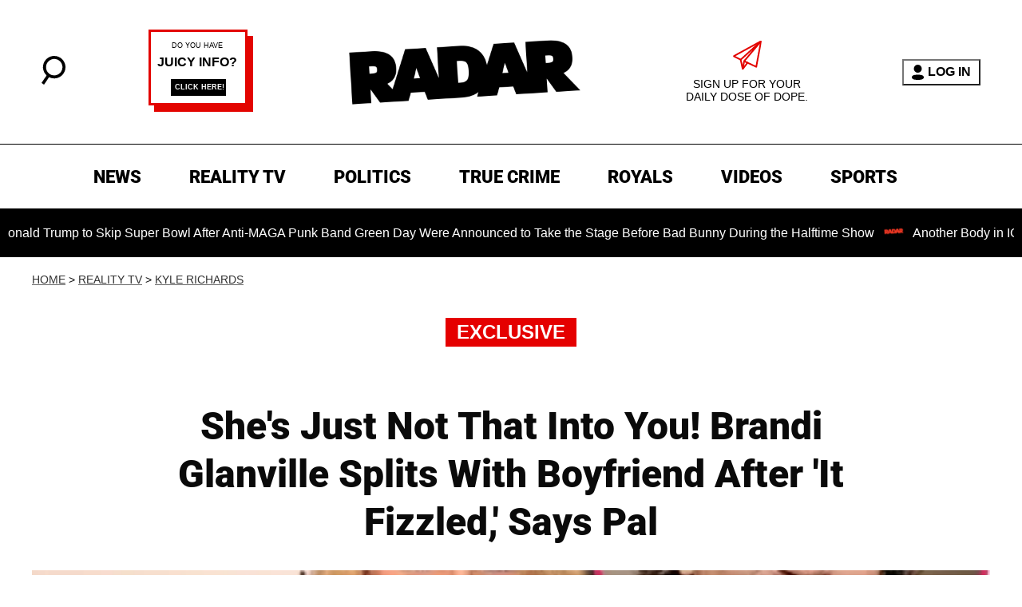

--- FILE ---
content_type: text/html; charset=utf-8
request_url: https://radaronline.com/exclusives/2013/05/brandi-glanville-breakup-boyfriend/
body_size: 30222
content:
<!DOCTYPE html><html lang="en-US"><head><meta charSet="utf-8"/><meta name="viewport" content="width=device-width,initial-scale=1,shrink-to-fit=no"/><meta name="theme-color" content="#666"/><script src="https://unpkg.com/web-vitals@0.2.4/dist/web-vitals.es5.umd.min.js" defer=""></script><script data-type="lazy" data-src="/consent.js"></script><script>
          window.dataLayer = []
          window.dataLayer.push({
            page_type: 'article',
            post_id: "f3951f50-7572-11eb-b359-df0ef277e6d4",
            mainCategory: 'REALITY TV',
            mainTopic: 'REALITY TV',
            author: "Amber Ryland",
            publishedDate: "17/05/2013",
            revisedDate: "17/05/2013",
            url: "https://radaronline.com/exclusives/2013/05/brandi-glanville-breakup-boyfriend/", 
            chartbeat: {"sections":"REALITY TV","authors":"Amber Ryland"},
            application_name: 'radar'
          })
          setTimeout(function(t){function e(o){i(),o.currentTarget.removeEventListener(o.type,e)}function i(){if(window.gtmDidInit)return!1;window.gtmDidInit=!0,function(o,r,a,n,p){o[n]=o[n]||[],o[n].push({"gtm.start":new Date().getTime(),event:"gtm.js"});var l=r.getElementsByTagName(a)[0],m=r.createElement(a),g=n!="dataLayer"?"&l="+n:"";m.async=!0,m.src="https://www.googletagmanager.com/gtm.js?id="+p+g,l.parentNode.insertBefore(m,l)}(window,document,"script","dataLayer","GTM-N7WWL8J")}document.addEventListener("DOMContentLoaded",()=>{setTimeout(i,t||3500)}),document.addEventListener("scroll",e),document.addEventListener("mousemove",e),document.addEventListener("touchstart",e)}, 1, undefined);
          (function(t){function e({name:i,delta:o,id:r}){t.push({event:"web-vitals",event_category:"Web Vitals",event_action:i,event_value:Math.round(i==="CLS"?o*1e3:o),event_label:r})}addEventListener("DOMContentLoaded",function(){window.webVitals&&(webVitals.getCLS(e),webVitals.getFID(e),webVitals.getLCP(e))})})(window.dataLayer);
        </script><meta name="robots" content="max-snippet:-1, max-image-preview:large, max-video-preview:-1"/><link rel="shortcut icon" href="https://radaronline.com/favicon.ico"/><link rel="manifest" href="https://radaronline.com/manifest.json"/><link rel="preload" as="font" href="https://fonts.gstatic.com/l/font?kit=[base64]&amp;skey=c608c610063635f9&amp;v=v50" crossorigin="anonymous"/><link rel="preload" as="font" href="https://fonts.gstatic.com/l/font?kit=[base64]&amp;skey=c608c610063635f9&amp;v=v50" crossorigin="anonymous"/><link rel="preload" as="font" href="https://fonts.gstatic.com/l/font?kit=[base64]&amp;skey=c608c610063635f9&amp;v=v50" crossorigin="anonymous"/><link rel="preload" as="font" href="https://fonts.gstatic.com/l/font?kit=[base64]&amp;skey=a0a0114a1dcab3ac&amp;v=v50" crossorigin="anonymous"/><link rel="preload" as="font" href="https://fonts.gstatic.com/l/font?kit=[base64]&amp;skey=a0a0114a1dcab3ac&amp;v=v50" crossorigin="anonymous"/><link rel="preload" as="font" href="https://fonts.gstatic.com/l/font?kit=[base64]&amp;skey=a0a0114a1dcab3ac&amp;v=v50" crossorigin="anonymous"/><link rel="preload" as="font" href="https://fonts.gstatic.com/l/font?kit=[base64]&amp;skey=a0a0114a1dcab3ac&amp;v=v50" crossorigin="anonymous"/><link rel="preload" as="font" href="https://fonts.gstatic.com/l/font?kit=[base64]&amp;skey=a0a0114a1dcab3ac&amp;v=v50" crossorigin="anonymous"/><link rel="canonical" href="https://radaronline.com/exclusives/2013/05/brandi-glanville-breakup-boyfriend/"/><title>She&#x27;s Just Not That Into You! Brandi Glanville Splits With Boyfriend After &#x27;It Fizzled,&#x27; Says Pal</title><meta name="description" content="Brandi Glanville is single and ready to mingle!

The Real Housewives of Beverly Hills star recently split with her beau — real estate agent Jonathan Ruiz —"/><meta name="keywords" content="REALITY TV"/><meta property="og:site_name" content="RadarOnline"/><meta property="og:title" content="She&#x27;s Just Not That Into You! Brandi Glanville Splits With Boyfriend After &#x27;It Fizzled,&#x27; Says Pal"/><meta property="og:url" content="https://radaronline.com/exclusives/2013/05/brandi-glanville-breakup-boyfriend/"/><meta property="og:description" content="Brandi Glanville is single and ready to mingle!

The Real Housewives of Beverly Hills star recently split with her beau — real estate agent Jonathan Ruiz —"/><meta property="og:type" content="article"/><meta property="og:locale" content="en_US"/><meta property="article:published_time" content="2013-05-17T10:24:42.000Z"/><meta property="article:modified_time" content="2013-05-17T10:24:42.000Z"/><meta property="article:author" content="Amber Ryland"/><meta name="twitter:site" content="@radar_online"/><meta name="twitter:card" content="summary_large_image"/><meta name="twitter:title" content="She&#x27;s Just Not That Into You! Brandi Glanville Splits With Boyfriend After &#x27;It Fizzled,&#x27; Says Pal"/><meta name="twitter:description" content="Brandi Glanville is single and ready to mingle!

The Real Housewives of Beverly Hills star recently split with her beau — real estate agent Jonathan Ruiz —"/><meta name="twitter:image" content="https://media.radaronline.com/brand-img/jmAks1tVH/1200x628/2013/05/wenn202783332.jpg"/><meta property="twitter:image:alt" content="//wenn"/><meta property="og:image" content="https://media.radaronline.com/brand-img/jmAks1tVH/1200x628/2013/05/wenn202783332.jpg"/><meta property="og:image:width" content="1200"/><meta property="og:image:height" content="628"/><meta property="og:image:type" content="image/jpeg"/><meta property="og:image:alt" content="//wenn"/><link rel="preconnect" href="https://www.googletagmanager.com" crossorigin="anonymous"/><link rel="preconnect" href="https://nappyattack.com" crossorigin="anonymous"/><link rel="preconnect" href="https://securepubads.g.doubleclick.net" crossorigin="anonymous"/><link rel="preconnect" href="https://grid.bidswitch.net" crossorigin="anonymous"/><link rel="preconnect" href="https://hbopenbid.pubmatic.com" crossorigin="anonymous"/><link rel="preconnect" href="https://krk.kargo.com" crossorigin="anonymous"/><link rel="preconnect" href="https://tlx.3lift.com" crossorigin="anonymous"/><link rel="preconnect" href="https://c.amazon-adsystem.com" crossorigin="anonymous"/><link rel="preconnect" href="https://htlb.casalemedia.com" crossorigin="anonymous"/><link rel="preconnect" href="https://secure.adnxs.com" crossorigin="anonymous"/><script type="application/ld+json">{"@context":"https://schema.org","@type":"Article","inLanguage":"en-US","articleSection":["REALITY TV","Kyle Richards"],"wordCount":165,"mainEntityOfPage":{"@type":"WebPage","@id":"https://radaronline.com/exclusives/2013/05/brandi-glanville-breakup-boyfriend/","url":"https://radaronline.com/exclusives/2013/05/brandi-glanville-breakup-boyfriend/"},"headline":"She's Just Not That Into You! Brandi Glanville Splits With Boyfriend After 'It Fizzled,' Says Pal","datePublished":"2013-05-17T10:24:42.000Z","dateModified":"2013-05-17T10:24:42.000Z","author":{"@type":"Person","@id":"https://radaronline.com/a/agoodhand/#author","name":"Amber Ryland","sameAs":"https://radaronline.com/a/agoodhand/","description":"","jobTitle":"Journalist","homeLocation":{"@type":"Place"},"alumniOf":[{"@type":"Organization"}]},"publisher":{"@type":"Organization","name":"RadarOnline","logo":{"@type":"ImageObject","url":"https://radaronline.com/logo-black.svg","width":610,"height":174},"url":"https://radaronline.com/","sameAs":["https://twitter.com/radar_online/","https://www.facebook.com/RadarOnline/","https://www.instagram.com/radaronline/"],"publishingPrinciples":"https://radaronline.com/s/about-us/"},"description":"Brandi Glanville is single and ready to mingle!\n\nThe Real Housewives of Beverly Hills star recently split with her beau — real estate agent Jonathan Ruiz —","articleBody":"Brandi Glanville is single and ready to mingle!\n\nThe Real Housewives of Beverly Hills star recently split with her beau — real estate agent Jonathan Ruiz — because she just wasn't into him anymore, RadarOnline.com is exclusively reporting.\n\nRuiz, who works for Kyle Richards' husband Mauricio Umansky's real estate agency, dated the vivacious and loud-mouthed blonde this year and the couple remained relatively low-key publicly but broke up after the romance fizzled.\"Brandi and Jonathan had a lot of fun together but the relationship eventually just fizzled,\" a source close to hit Bravo show exclusively told Radar.\n\n\"There's no hard feelings. They remain friends, but she just wasn't that into him.\"\n\nThe 40-year-old mother of two has remained relatively single since her ex-husband Eddie Cibrian left her after he was caught cheating with, and then married, LeAnn Rimes.\"Brandi's perfectly happy being single at the moment because she has her boys and a booming career to focus on,\" the insider told Radar.\n\n\"But just like everyone else, she'd eventually like to find 'the one' and settle down.\"\n\nAny takers?","image":{"@type":"ImageObject","url":"https://media.radaronline.com/brand-img/jmAks1tVH/0x0/2013/05/wenn202783332.jpg","width":2160,"height":1131}}</script><script type="application/ld+json">{"@context":"https://schema.org","@type":["NewsArticle"],"articleSection":["REALITY TV","Kyle Richards"],"mainEntityOfPage":{"@type":"WebPage","@id":"https://radaronline.com/exclusives/2013/05/brandi-glanville-breakup-boyfriend/"},"headline":"She's Just Not That Into You! Brandi Glanville Splits With Boyfriend After 'It Fizzled,' Says Pal","datePublished":"2013-05-17T10:24:42.000Z","dateModified":"2013-05-17T10:24:42.000Z","author":{"@type":"Person","@id":"https://radaronline.com/a/agoodhand/#author","name":"Amber Ryland","sameAs":"https://radaronline.com/a/agoodhand/","description":"","jobTitle":"Journalist"},"publisher":{"@type":"Organization","name":"RadarOnline","logo":{"@type":"ImageObject","url":"https://radaronline.com/logo-black.svg","width":610,"height":174},"url":"https://radaronline.com/"},"description":"Brandi Glanville is single and ready to mingle!\n\nThe Real Housewives of Beverly Hills star recently split with her beau — real estate agent Jonathan Ruiz —","articleBody":"Brandi Glanville is single and ready to mingle!\n\nThe Real Housewives of Beverly Hills star recently split with her beau — real estate agent Jonathan Ruiz — because she just wasn't into him anymore, RadarOnline.com is exclusively reporting.\n\nRuiz, who works for Kyle Richards' husband Mauricio Umansky's real estate agency, dated the vivacious and loud-mouthed blonde this year and the couple remained relatively low-key publicly but broke up after the romance fizzled.\"Brandi and Jonathan had a lot of fun together but the relationship eventually just fizzled,\" a source close to hit Bravo show exclusively told Radar.\n\n\"There's no hard feelings. They remain friends, but she just wasn't that into him.\"\n\nThe 40-year-old mother of two has remained relatively single since her ex-husband Eddie Cibrian left her after he was caught cheating with, and then married, LeAnn Rimes.\"Brandi's perfectly happy being single at the moment because she has her boys and a booming career to focus on,\" the insider told Radar.\n\n\"But just like everyone else, she'd eventually like to find 'the one' and settle down.\"\n\nAny takers?","image":{"@type":"ImageObject","url":"https://media.radaronline.com/brand-img/jmAks1tVH/0x0/2013/05/wenn202783332.jpg","width":2160,"height":1131}}</script><script type="application/ld+json">{"@context":"https://schema.org","@type":"BreadcrumbList","itemListElement":[{"@type":"ListItem","position":1,"item":{"@type":"WebPage","@id":"https://radaronline.com/#home","name":"Home"}},{"@type":"ListItem","position":2,"item":{"@type":"WebPage","@id":"https://radaronline.com/exclusives/2013/05/brandi-glanville-breakup-boyfriend/","name":"She's Just Not That Into You! Brandi Glanville Splits With Boyfriend After 'It Fizzled,' Says Pal"}}]}</script><link rel="alternate" type="application/rss+xml" href="https://radaronline.com/rss/"/><link rel="preload" as="script" href="https://securepubads.g.doubleclick.net/tag/js/gpt.js"/><link rel="preload" as="script" href="https://d3lcz8vpax4lo2.cloudfront.net/ads-code/41301ccf-2e87-4aec-aefb-f35d23692463.js"/><template id="insticator-delay"><script data-cfasync="false">
        (function (a, c, s, u){'Insticator'in a || (a.Insticator={ad:{loadAd: function (b){Insticator.ad.q.push(b)}, q: []}, helper:{}, embed:{}, version: "4.0", q: [], load: function (t, o){Insticator.q.push({t: t, o: o})}}); var b=c.createElement(s); b.src=u; b.async=!0; var d=c.getElementsByTagName(s)[0]; d.parentNode.insertBefore(b, d)})(window, document, 'script', 'https://d3lcz8vpax4lo2.cloudfront.net/ads-code/41301ccf-2e87-4aec-aefb-f35d23692463.js')
          </script><script async="" type="text/javascript" src="https://product.instiengage.com/product-loader-code/41301ccf-2e87-4aec-aefb-f35d23692463.js"></script></template><script>
  window._taboola = window._taboola || [];
  _taboola.push({article:'auto'});
  !function (e, f, u, i) {
    if (!document.getElementById(i)){
      e.async = 1;
      e.src = u;
      e.id = i;
      f.parentNode.insertBefore(e, f);
    }
  }(document.createElement('script'),
  document.getElementsByTagName('script')[0],
  '//cdn.taboola.com/libtrc/mystifyent-radaronline/loader.js',
  'tb_loader_script');
  if(window.performance && typeof window.performance.mark == 'function')
    {window.performance.mark('tbl_ic');}</script><style>@font-face {
  font-family: 'Roboto';
  font-style: italic;
  font-weight: 300;
  font-stretch: normal;
  font-display: optional;
  src: url(https://fonts.gstatic.com/l/font?kit=[base64]&skey=c608c610063635f9&v=v50) format('truetype');
}
@font-face {
  font-family: 'Roboto';
  font-style: italic;
  font-weight: 400;
  font-stretch: normal;
  font-display: optional;
  src: url(https://fonts.gstatic.com/l/font?kit=[base64]&skey=c608c610063635f9&v=v50) format('truetype');
}
@font-face {
  font-family: 'Roboto';
  font-style: italic;
  font-weight: 500;
  font-stretch: normal;
  font-display: optional;
  src: url(https://fonts.gstatic.com/l/font?kit=[base64]&skey=c608c610063635f9&v=v50) format('truetype');
}
@font-face {
  font-family: 'Roboto';
  font-style: normal;
  font-weight: 300;
  font-stretch: normal;
  font-display: optional;
  src: url(https://fonts.gstatic.com/l/font?kit=[base64]&skey=a0a0114a1dcab3ac&v=v50) format('truetype');
}
@font-face {
  font-family: 'Roboto';
  font-style: normal;
  font-weight: 400;
  font-stretch: normal;
  font-display: optional;
  src: url(https://fonts.gstatic.com/l/font?kit=[base64]&skey=a0a0114a1dcab3ac&v=v50) format('truetype');
}
@font-face {
  font-family: 'Roboto';
  font-style: normal;
  font-weight: 500;
  font-stretch: normal;
  font-display: optional;
  src: url(https://fonts.gstatic.com/l/font?kit=[base64]&skey=a0a0114a1dcab3ac&v=v50) format('truetype');
}
@font-face {
  font-family: 'Roboto';
  font-style: normal;
  font-weight: 700;
  font-stretch: normal;
  font-display: optional;
  src: url(https://fonts.gstatic.com/l/font?kit=[base64]&skey=a0a0114a1dcab3ac&v=v50) format('truetype');
}
@font-face {
  font-family: 'Roboto';
  font-style: normal;
  font-weight: 900;
  font-stretch: normal;
  font-display: optional;
  src: url(https://fonts.gstatic.com/l/font?kit=[base64]&skey=a0a0114a1dcab3ac&v=v50) format('truetype');
}
</style><style>
*, *:before, *:after, ::placeholder {
  box-sizing: border-box;
}
body {
  margin: 0;
  padding: 0;
  color: #666;
  font-family: 'Arial', -apple-system, BlinkMacSystemFont, 'Segoe UI', 'Roboto', 'Oxygen', 'Ubuntu', 'Cantarell', 'Fira Sans', 'Droid Sans', 'Helvetica Neue', sans-serif;
  -webkit-font-smoothing: antialiased;
  -moz-osx-font-smoothing: grayscale;
}
img[data-src] {
  display: none;
}
.eUNKSF svg{height:13px;margin-left:5px;color:#666}/*!sc*/@media(max-width:989px){.eUNKSF{display:-webkit-box;display:-webkit-flex;display:-ms-flexbox;display:flex;-webkit-flex-direction:column;-ms-flex-direction:column;flex-direction:column;-webkit-box-pack:center;-webkit-justify-content:center;-ms-flex-pack:center;justify-content:center;-webkit-align-items:flex-start;-webkit-box-align:flex-start;-ms-flex-align:flex-start;align-items:flex-start}.eUNKSF:hover ul{display:-webkit-box;display:-webkit-flex;display:-ms-flexbox;display:flex}.eUNKSF ul{display:none;padding:0;-webkit-flex-direction:column;-ms-flex-direction:column;flex-direction:column;-webkit-box-pack:center;-webkit-justify-content:center;-ms-flex-pack:center;justify-content:center;-webkit-align-items:flex-start;-webkit-box-align:flex-start;-ms-flex-align:flex-start;align-items:flex-start}.eUNKSF ul.active{display:-webkit-box;display:-webkit-flex;display:-ms-flexbox;display:flex}.eUNKSF ul.inactive{display:none}.eUNKSF .sc-ArjOu a{color:white;font-size:13px;padding-left:25px;border-bottom:0}.eUNKSF .spotlight-marker{font-size:13px;font-weight:800;color:white;list-style:none;padding:10px 0 10px 25px;text-transform:uppercase;-webkit-text-decoration:underline;text-decoration:underline}}/*!sc*/@media(min-width:990px){.eUNKSF{position:relative;display:-webkit-box;display:-webkit-flex;display:-ms-flexbox;display:flex;-webkit-align-items:center;-webkit-box-align:center;-ms-flex-align:center;align-items:center;-webkit-box-pack:center;-webkit-justify-content:center;-ms-flex-pack:center;justify-content:center}.eUNKSF ul{display:none;position:absolute;left:0;top:20px;background:#fff;padding:0 10px;z-index:9999;border:1px solid #ddd;border-top:0}.eUNKSF:hover ul{display:inline}.eUNKSF .sc-ArjOu{display:-webkit-box;display:-webkit-flex;display:-ms-flexbox;display:flex;width:100%;white-space:nowrap}.eUNKSF .sc-ArjOu:last-child{border-top:1px solid #ddd}.eUNKSF .sc-ArjOu:last-child a{font-size:10px}.eUNKSF .sc-ArjOu a{color:#595959;border:0;font-size:13px;min-width:200px;padding:10px 0}.eUNKSF .spotlight-marker{font-size:13px;font-weight:800;color:#595959;list-style:none;padding:5px 0;text-transform:uppercase;-webkit-text-decoration:underline;text-decoration:underline}}/*!sc*/data-styled.g4[id="sc-hKFyIo"]{content:"eUNKSF,"}/*!sc*/.htLRdL{display:-webkit-box !important;display:-webkit-flex !important;display:-ms-flexbox !important;display:flex !important}/*!sc*/data-styled.g5[id="sc-eCApGN"]{content:"htLRdL,"}/*!sc*/.jmGeAK.jmGeAK.jmGeAK{margin:0;padding:0 15px;font-size:14px;text-align:left}/*!sc*/.jmGeAK.jmGeAK.jmGeAK>a{color:#333;-webkit-text-decoration:underline;text-decoration:underline;-webkit-text-decoration-color:#666;text-decoration-color:#666;-webkit-transition:color .25s ease-in-out,background .25s ease-in-out;transition:color .25s ease-in-out,background .25s ease-in-out;font-weight:normal}/*!sc*/.jmGeAK.jmGeAK.jmGeAK>a:hover{color:white;background:#666}/*!sc*/@media(min-width:990px){.jmGeAK.jmGeAK.jmGeAK{padding:0}}/*!sc*/data-styled.g14[id="sc-crzoUp"]{content:"jmGeAK,"}/*!sc*/.jnYGUA{margin:0;display:-webkit-box;display:-webkit-flex;display:-ms-flexbox;display:flex;-webkit-box-pack:center;-webkit-justify-content:center;-ms-flex-pack:center;justify-content:center;position:relative;z-index:1}/*!sc*/data-styled.g17[id="sc-ksluoS"]{content:"jnYGUA,"}/*!sc*/.foAbWl{width:100%;max-width:1200px}/*!sc*/.guxuQc{width:100%;max-width:640px}/*!sc*/data-styled.g18[id="sc-hBMVcZ"]{content:"foAbWl,guxuQc,"}/*!sc*/.jZjbnN{position:relative;overflow:hidden;width:100%;padding-top:52.36%}/*!sc*/data-styled.g19[id="sc-fnVYJo"]{content:"jZjbnN,"}/*!sc*/.efvKbs{display:block;line-height:0;width:100%;max-width:1200px;position:absolute;top:0;left:0;object-fit:cover;object-position:50% 50%;height:100%}/*!sc*/.jzZNLJ{display:block;line-height:0;width:100%;max-width:640px;position:absolute;top:0;left:0;object-fit:cover;object-position:50% 50%;height:100%}/*!sc*/data-styled.g20[id="sc-fFSRdu"]{content:"efvKbs,jzZNLJ,"}/*!sc*/.eTyHFg>a{display:inline-block;vertical-align:middle;text-align:center;height:30px;margin:5px}/*!sc*/.eTyHFg>a:hover{background:transparent}/*!sc*/.eTyHFg>a>svg{height:100%}/*!sc*/data-styled.g39[id="sc-hiKfjK"]{content:"eTyHFg,"}/*!sc*/.ipfhlk{background:#fff;border-top:1px solid #000;text-transform:uppercase;margin-top:30px;padding:40px 20px}/*!sc*/@media(min-width:1280px){.ipfhlk{padding:40px}}/*!sc*/data-styled.g45[id="sc-iTVIwl"]{content:"ipfhlk,"}/*!sc*/.gwofgg{max-width:1200px;margin:0 auto;display:grid;grid-template-columns:1fr;gap:40px}/*!sc*/@media(min-width:640px){.gwofgg{grid-template-columns:1fr 1fr 1fr;gap:20px}}/*!sc*/data-styled.g46[id="sc-iBzFoy"]{content:"gwofgg,"}/*!sc*/.fEpwRc{display:-webkit-box;display:-webkit-flex;display:-ms-flexbox;display:flex;-webkit-flex-direction:column;-ms-flex-direction:column;flex-direction:column}/*!sc*/data-styled.g47[id="sc-efHXLn"]{content:"fEpwRc,"}/*!sc*/.exOFdF{color:#000;-webkit-text-decoration:none;text-decoration:none;font-weight:500;font-size:14px;margin-bottom:12px;-webkit-transition:color .25s ease-in-out;transition:color .25s ease-in-out}/*!sc*/.exOFdF:hover{color:#666}/*!sc*/data-styled.g48[id="sc-cTJmaU"]{content:"exOFdF,"}/*!sc*/.fCQiqA{color:#000;-webkit-text-decoration:none;text-decoration:none;font-weight:500;font-size:14px;margin-bottom:12px;cursor:pointer;-webkit-transition:color .25s ease-in-out;transition:color .25s ease-in-out}/*!sc*/.fCQiqA:hover{color:#666}/*!sc*/.fCQiqA#consent-module-mspa,.fCQiqA#consent-module-gdpr{visibility:hidden}/*!sc*/data-styled.g49[id="sc-jNnnWF"]{content:"fCQiqA,"}/*!sc*/.KQWTL{display:-webkit-box;display:-webkit-flex;display:-ms-flexbox;display:flex;-webkit-box-pack:center;-webkit-justify-content:center;-ms-flex-pack:center;justify-content:center;margin-top:40px}/*!sc*/@media(min-width:640px){.KQWTL{grid-column:1 / -1;-webkit-box-pack:center;-webkit-justify-content:center;-ms-flex-pack:center;justify-content:center;margin-top:0}}/*!sc*/.KQWTL img{width:293px;height:165px}/*!sc*/data-styled.g50[id="sc-dPaNSN"]{content:"KQWTL,"}/*!sc*/.bhjKRs{color:#000;font-size:11px;margin:40px auto 0 auto;padding-top:40px;border-top:1px solid #000;text-align:center;max-width:800px}/*!sc*/data-styled.g51[id="sc-bBjRzc"]{content:"bhjKRs,"}/*!sc*/.iGliNw{margin:0;padding:0;display:-webkit-box;display:-webkit-flex;display:-ms-flexbox;display:flex;-webkit-flex-direction:column;-ms-flex-direction:column;flex-direction:column}/*!sc*/@media(min-width:990px){.iGliNw{text-align:center;-webkit-flex-direction:row;-ms-flex-direction:row;flex-direction:row;-webkit-box-pack:center;-webkit-justify-content:center;-ms-flex-pack:center;justify-content:center}}/*!sc*/data-styled.g52[id="sc-cOigif"]{content:"iGliNw,"}/*!sc*/.jDwODi svg{height:17px;width:17px}/*!sc*/data-styled.g53[id="sc-ArjOu"]{content:"jDwODi,"}/*!sc*/.gKqXVA{display:block;padding:13.200000000000001px 17px;font-family:'Roboto',sans-serif;font-size:16px;line-height:16px;color:#000;background:#fff;-webkit-text-decoration:none;text-decoration:none;font-weight:800;cursor:pointer;margin-right:40px}/*!sc*/.gKqXVA:hover,.gKqXVA:focus{color:#e50000;-webkit-text-decoration:underline;text-decoration:underline;-webkit-transition:color .25s ease-in-out,background .25s ease-in-out;transition:color .25s ease-in-out,background .25s ease-in-out}/*!sc*/@media(min-width:640px){.gKqXVA{height:40px;font-size:14px;text-transform:uppercase}}/*!sc*/@media(min-width:990px){.gKqXVA{padding:13.200000000000001px 7px;font-size:22px;background:inherit}}/*!sc*/@media(min-width:1170px){.gKqXVA{padding:13.200000000000001px 10px}}/*!sc*/data-styled.g54[id="sc-khIgXV"]{content:"gKqXVA,"}/*!sc*/.hpHFSK .socialItem{display:inline-block !important}/*!sc*/@media(min-width:990px){.hpHFSK{padding:0}}/*!sc*//*!sc*//*!sc*/data-styled.g55[id="sc-hTRkEk"]{content:"hpHFSK,"}/*!sc*/.eEthnu{position:relative;display:block;z-index:9999;background:#fff;visibility:hidden;opacity:0;-webkit-transition:visibility 0s,opacity .3s linear;transition:visibility 0s,opacity .3s linear;width:100%;padding:20px 40px;border-top:1px solid #000;border-bottom:1px solid #000}/*!sc*/@media(min-width:990px){.eEthnu{visibility:visible;opacity:1;display:block;padding:20px 40px;background:#fff !important}}/*!sc*/data-styled.g56[id="sc-jgPznn"]{content:"eEthnu,"}/*!sc*/.iQztHj{display:-webkit-box;display:-webkit-flex;display:-ms-flexbox;display:flex;-webkit-align-items:center;-webkit-box-align:center;-ms-flex-align:center;align-items:center}/*!sc*/.iQztHj .mobileOnly{display:block;width:129px;height:40px}/*!sc*/.iQztHj .desktopOnly{display:none}/*!sc*/@media(min-width:990px){.iQztHj .desktopOnly{display:block;width:135px;height:76px}.iQztHj .mobileOnly{display:none}}/*!sc*/@media(min-width:1120px){.iQztHj .desktopOnly{width:320px;height:180px}}/*!sc*/data-styled.g63[id="sc-hhIhEF"]{content:"iQztHj,"}/*!sc*/.hSJDWM{display:block;width:1.25rem;height:1.25rem;display:inline-block;position:relative;margin:0;cursor:pointer}/*!sc*/.hSJDWM span{top:.5rem;position:absolute;width:.75rem;height:.1rem;background-color:#000;display:inline-block;-webkit-transition:all .5s ease;transition:all .5s ease}/*!sc*/.hSJDWM span:first-of-type{left:0;-webkit-transform:rotate(45deg);-ms-transform:rotate(45deg);transform:rotate(45deg)}/*!sc*/.hSJDWM span:last-of-type{right:0;-webkit-transform:rotate(-45deg);-ms-transform:rotate(-45deg);transform:rotate(-45deg)}/*!sc*/.hSJDWM.active span:first-of-type{-webkit-transform:rotate(-45deg);-ms-transform:rotate(-45deg);transform:rotate(-45deg)}/*!sc*/.hSJDWM.active span:last-of-type{-webkit-transform:rotate(45deg);-ms-transform:rotate(45deg);transform:rotate(45deg)}/*!sc*/@media(min-width:990px){.hSJDWM{display:none}}/*!sc*/data-styled.g66[id="sc-gGLyOc"]{content:"hSJDWM,"}/*!sc*/.gCHypS{display:none;background-color:white;position:fixed;top:50%;left:50%;-webkit-transform:translate(-50%,-50%);-ms-transform:translate(-50%,-50%);transform:translate(-50%,-50%);overflow:visible;z-index:9999;padding:20px;box-shadow:0 0 10px rgba(0,0,0,0.3);width:90%;max-width:400px;height:700px;box-sizing:border-box;z-index:999999999}/*!sc*/.gCHypS iframe{max-width:100%;height:calc(100% - 70px);border:0;position:absolute;top:5%;left:0}/*!sc*/data-styled.g67[id="sc-ckTRkR"]{content:"gCHypS,"}/*!sc*/.geecTj{position:absolute;top:10px;right:10px;background-color:#fff;border:1px solid #ccc;border-radius:50%;width:30px;height:30px;cursor:pointer;display:-webkit-box;display:-webkit-flex;display:-ms-flexbox;display:flex;-webkit-align-items:center;-webkit-box-align:center;-ms-flex-align:center;align-items:center;-webkit-box-pack:center;-webkit-justify-content:center;-ms-flex-pack:center;justify-content:center;font-weight:bold;font-size:20px;z-index:10000}/*!sc*/data-styled.g68[id="sc-fbIXFq"]{content:"geecTj,"}/*!sc*/.dXpstt{position:absolute;bottom:30%;left:50%;-webkit-transform:translateX(-50%);-ms-transform:translateX(-50%);transform:translateX(-50%);z-index:10000;display:none}/*!sc*/data-styled.g69[id="sc-FRqcf"]{content:"dXpstt,"}/*!sc*/.geDMnu{cursor:pointer;width:300px;color:#fff;line-height:20px;background:#000;border:1px solid #a3a3a3;padding:12px;text-align:center;font-family:'Montserrat';onclick:lockr.oAuth2Handler}/*!sc*/data-styled.g70[id="sc-fXazxj"]{content:"geDMnu,"}/*!sc*/.eqfPow{background:url(https://sso.lockrmail.com/publisher/images/onboard_lock.42d74f50.svg) no-repeat;width:15px;height:18px;display:inline-block;vertical-align:middle;background-size:contain}/*!sc*/data-styled.g71[id="sc-dvXXZy"]{content:"eqfPow,"}/*!sc*/.obIeh{display:-webkit-box;display:-webkit-flex;display:-ms-flexbox;display:flex;-webkit-align-items:center;-webkit-box-align:center;-ms-flex-align:center;align-items:center;text-align:center;margin:20px 0}/*!sc*/.obIeh::before,.obIeh::after{content:'';-webkit-flex:1;-ms-flex:1;flex:1;border-bottom:1px solid #ccc}/*!sc*/.obIeh span{padding:0 10px;font-size:14px;color:#666}/*!sc*/data-styled.g72[id="sc-TtZHJ"]{content:"obIeh,"}/*!sc*/.ejsngC{display:-webkit-box;display:-webkit-flex;display:-ms-flexbox;display:flex;-webkit-align-items:center;-webkit-box-align:center;-ms-flex-align:center;align-items:center;-webkit-box-pack:center;-webkit-justify-content:center;-ms-flex-pack:center;justify-content:center;background-color:white;font-weight:800;cursor:pointer;font-size:16px;padding:5px 10px}/*!sc*/.ejsngC img{margin-right:5px}/*!sc*/data-styled.g76[id="sc-hmbsMR"]{content:"ejsngC,"}/*!sc*/.jTLVr{width:100%;height:40px;margin:0 auto;background:#fff;padding:0;display:-webkit-box;display:-webkit-flex;display:-ms-flexbox;display:flex;-webkit-flex-direction:column;-ms-flex-direction:column;flex-direction:column}/*!sc*/.jTLVr>nav{-webkit-order:2;-ms-flex-order:2;order:2}/*!sc*/.jTLVr>div:nth-child(2){-webkit-order:1;-ms-flex-order:1;order:1}/*!sc*/.jTLVr .mobileOnly{display:-webkit-box;display:-webkit-flex;display:-ms-flexbox;display:flex}/*!sc*/.jTLVr .socialItem svg{fill:#fff}/*!sc*/.jTLVr .flexContainer{display:-webkit-box;display:-webkit-flex;display:-ms-flexbox;display:flex;-webkit-align-items:center;-webkit-box-align:center;-ms-flex-align:center;align-items:center;-webkit-box-pack:justify;-webkit-justify-content:space-between;-ms-flex-pack:justify;justify-content:space-between}/*!sc*/.jTLVr .flexContainer a{margin:0}/*!sc*/.jTLVr .flexContainer .headerLeft{display:none}/*!sc*/.jTLVr .flexContainer .subscribeBox{display:none}/*!sc*/.jTLVr .is-visible{visibility:visible !important;opacity:1}/*!sc*//*!sc*/@media(min-width:990px){.jTLVr{height:220px;padding:0}.jTLVr>nav{-webkit-order:1;-ms-flex-order:1;order:1}.jTLVr>div:nth-child(2){-webkit-order:2;-ms-flex-order:2;order:2}.jTLVr .flexContainer{-webkit-box-pack:space-around;-webkit-justify-content:space-around;-ms-flex-pack:space-around;justify-content:space-around}.jTLVr .flexContainer .headerLeft{display:block}.jTLVr .flexContainer .headerLeft a:focus{outline:0}.jTLVr .flexContainer .subscribeBox{width:180px;text-align:center;display:block}.jTLVr .flexContainer .subscribeBox img{width:36px;height:36px;margin-bottom:6px}.jTLVr .flexContainer .subscribeBox a{-webkit-text-decoration:none;text-decoration:none}.jTLVr .flexContainer .subscribeBox a p{color:#000;font-size:14px;font-weight:500;margin:0;text-transform:uppercase}.jTLVr .flexContainer .subscribeBox a:hover p{color:#fffd55}.jTLVr .mobileOnly{display:none}}/*!sc*/@media(min-width:1120px){.jTLVr{height:unset}}/*!sc*/data-styled.g77[id="sc-eKYRpg"]{content:"jTLVr,"}/*!sc*/@media(max-width:989px){.cpazME{display:none}}/*!sc*/data-styled.g78[id="sc-bTDODP"]{content:"cpazME,"}/*!sc*/.bhyOal{margin-right:10px}/*!sc*/@media(min-width:990px){.bhyOal{display:none}}/*!sc*/data-styled.g79[id="sc-kHWWFa"]{content:"bhyOal,"}/*!sc*/@media(max-width:989px){.NzEgA{display:none}}/*!sc*/data-styled.g80[id="sc-hOPghE"]{content:"NzEgA,"}/*!sc*/.lgEKKy{width:100%;max-width:1600px;margin:0 auto}/*!sc*/data-styled.g81[id="sc-dsXyEt"]{content:"lgEKKy,"}/*!sc*/.gTaSYg{position:-webkit-sticky;position:-webkit-sticky;position:sticky;top:0;z-index:9998}/*!sc*/@media(min-width:640px){.gTaSYg{position:relative}}/*!sc*/data-styled.g82[id="sc-daBvwG"]{content:"gTaSYg,"}/*!sc*/.fMfcaV{padding:0}/*!sc*/data-styled.g83[id="sc-jUfxsr"]{content:"fMfcaV,"}/*!sc*/.kBIfDG{position:relative;background:#fff;color:#0a0a0a;min-height:calc(100vh - 80px);max-width:100%}/*!sc*/.kBIfDG a{color:#000;-webkit-text-decoration:none;text-decoration:none;-webkit-transition:color .25s ease-in-out,background .25s ease-in-out;transition:color .25s ease-in-out,background .25s ease-in-out}/*!sc*/.kBIfDG a:hover{color:#707070}/*!sc*/.kBIfDG table{width:100%;max-width:100%;margin-bottom:1rem;background-color:transparent;border-collapse:collapse;display:table;text-indent:initial;border-spacing:2px;border-color:grey;box-sizing:border-box}/*!sc*/.kBIfDG thead{display:table-header-group;vertical-align:middle;border-color:inherit}/*!sc*/.kBIfDG tbody{display:table-row-group;vertical-align:middle;border-color:inherit}/*!sc*/.kBIfDG tr{display:table-row;vertical-align:inherit;border-color:inherit;box-sizing:border-box}/*!sc*/.kBIfDG tbody tr:nth-of-type(odd){background-color:rgba(0,0,0,.05)}/*!sc*/.kBIfDG th,.kBIfDG td{padding:.75rem;vertical-align:top;border-top:1px solid #dee2e6;text-align:left}/*!sc*/.kBIfDG thead{color:#fff;display:table-row-group;border-color:inherit;background-color:#e50000}/*!sc*/.kBIfDG main{position:relative;padding-bottom:30px;max-width:100%}/*!sc*/@media(min-width:640px) and (max-width:989px){.kBIfDG main{overflow-x:hidden}}/*!sc*/.kBIfDG main.loading:before,.kBIfDG main.timedOut:before{content:'';position:absolute;top:100%;left:15px;right:15px;height:1px;background:#e50000}/*!sc*/.kBIfDG main.loading:after,.kBIfDG main.timedOut:after{content:'Loading';position:absolute;top:100%;left:15px;right:15px;padding-top:15px;font-size:17px;font-weight:400;text-align:center;text-transform:uppercase;color:#5b5b5b}/*!sc*/.kBIfDG main.timedOut:after{content:'Timed Out'}/*!sc*/@media(min-width:990px){.kBIfDG{padding:0 40px}.kBIfDG main{display:table-cell;vertical-align:top}}/*!sc*/@media(min-width:1280px){.kBIfDG{margin:0 auto}}/*!sc*/.kBIfDG .sc-giAqnE{font-size:14px;line-height:1.2rem;border-bottom:1px solid #666}/*!sc*/.kBIfDG .sc-giAqnE>span{font-size:unset;line-height:unset}/*!sc*/.kBIfDG .sc-giAqnE>p{font-size:unset;line-height:unset;font-family:unset;padding:0}/*!sc*/data-styled.g84[id="sc-jQAyEw"]{content:"kBIfDG,"}/*!sc*/.cGnDyB{height:40px;display:-webkit-box;display:-webkit-flex;display:-ms-flexbox;display:flex;-webkit-flex-direction:row;-ms-flex-direction:row;flex-direction:row;overflow:hidden}/*!sc*/.cGnDyB div span{line-height:30px;padding:5px;font-size:16px;display:inline-block;white-space:nowrap}/*!sc*/@media(max-width:560px){.cGnDyB div span{-webkit-text-size-adjust:100%;font-size:11px;padding:2px 5px}}/*!sc*/.cGnDyB span a{-webkit-text-decoration:none;text-decoration:none;color:white}/*!sc*/.cGnDyB a span{background-position:center;background-size:contain;background-repeat:no-repeat;background-image:url(/radar-logo-red-small.svg);height:15px;width:28px;margin-right:10px}/*!sc*/@media(max-width:560px){.cGnDyB a span{height:11px}}/*!sc*/data-styled.g88[id="sc-gsWdvU"]{content:"cGnDyB,"}/*!sc*/.fwjTzB{background-color:black;padding:10px}/*!sc*/data-styled.g89[id="sc-bXevSJ"]{content:"fwjTzB,"}/*!sc*/.dhXpA-D{border-top:4px solid #000;text-align:center;padding:0 10px}/*!sc*/.dhXpA-D h2{font-weight:700;font-size:48px;margin:20px auto 0 auto;text-transform:uppercase;padding-bottom:20px;border-bottom:1px solid #111;font-family:'Roboto',sans-serif}/*!sc*/.dhXpA-D h2 span{color:#e50000}/*!sc*/.dhXpA-D img{width:369px;height:73px;margin-top:24px}/*!sc*/.dhXpA-D .imageWrap{position:relative;overflow:hidden;width:100%;padding-top:52.36%}/*!sc*/.dhXpA-D .imageWrap img{display:block;line-height:0;width:100%;max-width:1200px;position:absolute;top:0;left:0;object-fit:cover;object-position:50% 50%;height:100%}/*!sc*/.dhXpA-D ul{padding:20px 0 0 0;list-style:none;display:-webkit-box;display:-webkit-flex;display:-ms-flexbox;display:flex;-webkit-flex-direction:column;-ms-flex-direction:column;flex-direction:column;-webkit-box-pack:justify;-webkit-justify-content:space-between;-ms-flex-pack:justify;justify-content:space-between;border-top:1px solid #111}/*!sc*/.dhXpA-D ul li{width:100%;position:relative}/*!sc*/.dhXpA-D ul li span{color:#e50000;text-transform:uppercase;font-weight:700}/*!sc*/.dhXpA-D ul li p.byline{color:#999;text-transform:uppercase}/*!sc*/@media(min-width:990px){.dhXpA-D{padding:0}.dhXpA-D ul{-webkit-flex-direction:row;-ms-flex-direction:row;flex-direction:row}.dhXpA-D ul li{width:31.5%}.dhXpA-D ul li:nth-of-type(3n+2)::before{content:"";display:block;position:absolute;height:calc(100% - 48px);width:1px;background-color:#e8e8e8;left:-19px}.dhXpA-D ul li:nth-of-type(3n+3)::before{content:"";display:block;position:absolute;height:calc(100% - 48px);width:1px;background-color:#e8e8e8;left:-19px}}/*!sc*/data-styled.g112[id="sc-jXcwIi"]{content:"dhXpA-D,"}/*!sc*/.jCoqiv{-webkit-text-decoration:none;text-decoration:none}/*!sc*/data-styled.g113[id="sc-eEVlDD"]{content:"jCoqiv,"}/*!sc*/.TtYns{width:100%;height:1px;margin-top:2px;display:block;border-bottom:1px solid #000}/*!sc*/data-styled.g114[id="sc-fmdMXc"]{content:"TtYns,"}/*!sc*/.jnpneY{display:-webkit-box;display:-webkit-flex;display:-ms-flexbox;display:flex;-webkit-align-items:center;-webkit-box-align:center;-ms-flex-align:center;align-items:center;-webkit-box-pack:center;-webkit-justify-content:center;-ms-flex-pack:center;justify-content:center;-webkit-flex-direction:column;-ms-flex-direction:column;flex-direction:column;background:#000;margin:20px 0;padding:10px;border:4px solid #e50000}/*!sc*/.jnpneY img{width:200px;height:auto;margin:30px auto}/*!sc*/.jnpneY .newsletterSignup{text-align:center}/*!sc*/.jnpneY .newsletterSignup img{width:250px;height:auto}/*!sc*/.jnpneY .newsletterSignup p{color:#FFF;font-weight:700}/*!sc*/.jnpneY .newsletterSignup .hiddenInput{position:absolute;left:-5000px}/*!sc*/.jnpneY .newsletterSignup .response{display:none}/*!sc*/.jnpneY .newsletterSignup h3{margin:0;font-size:40px;text-transform:uppercase;font-weight:900;font-style:italic}/*!sc*/.jnpneY .newsletterSignup p{color:#FFF;font-size:20px;-webkit-letter-spacing:-1px;-moz-letter-spacing:-1px;-ms-letter-spacing:-1px;letter-spacing:-1px;font-weight:900;padding:0;margin:10px 0 15px 0}/*!sc*/.jnpneY .newsletterSignup input.email{background:#fff;border:1px solid #666;height:34px;color:#e50000;font-weight:700;margin-right:6px;width:300px}/*!sc*/.jnpneY .newsletterSignup input.submit{border:0;height:34px;background:#e50000;color:#FFF;font-weight:700;cursor:pointer;padding:0 30px;margin-top:10px}/*!sc*/.jnpneY .newsletterSignup input:focus{outline:0}/*!sc*/@media(min-width:990px){.jnpneY input.submit{margin-top:0}}/*!sc*/data-styled.g121[id="sc-gVFdEO"]{content:"jnpneY,"}/*!sc*/.cnKnPt{width:350px}/*!sc*/.cnKnPt p{font-size:13px !important;line-height:14px !important;color:#898989 !important;font-weight:300 !important;padding:100px auto !important}/*!sc*/@media(min-width:990px){.cnKnPt{width:550px}}/*!sc*/data-styled.g122[id="sc-fWWZrV"]{content:"cnKnPt,"}/*!sc*/.hkiMJV{display:-webkit-box;display:-webkit-flex;display:-ms-flexbox;display:flex;-webkit-align-items:center;-webkit-box-align:center;-ms-flex-align:center;align-items:center;-webkit-box-pack:center;-webkit-justify-content:center;-ms-flex-pack:center;justify-content:center;-webkit-flex-direction:column;-ms-flex-direction:column;flex-direction:column;color:#FFF}/*!sc*/.hkiMJV img{margin:0}/*!sc*/@media(min-width:990px){.hkiMJV{-webkit-flex-direction:row;-ms-flex-direction:row;flex-direction:row}}/*!sc*/data-styled.g123[id="sc-fIxnHU"]{content:"hkiMJV,"}/*!sc*/.iLgwSY{border-top:1px solid #f6f6f6;border-bottom:4px solid #000;padding:20px 0}/*!sc*/data-styled.g133[id="sc-jtiWoB"]{content:"iLgwSY,"}/*!sc*/.dCcLgm{font-size:1.25rem;font-weight:800;color:#000;text-transform:uppercase;margin-bottom:10px}/*!sc*/data-styled.g134[id="sc-ellfmu"]{content:"dCcLgm,"}/*!sc*/.fgtUrK{display:-webkit-box;display:-webkit-flex;display:-ms-flexbox;display:flex;-webkit-box-pack:justify;-webkit-justify-content:space-between;-ms-flex-pack:justify;justify-content:space-between}/*!sc*/data-styled.g135[id="sc-kizDGL"]{content:"fgtUrK,"}/*!sc*/.eKaqKJ{width:48%;border:1px #a9a9a9 solid;padding-bottom:20px}/*!sc*/.eKaqKJ figure{margin-top:0 !important}/*!sc*/data-styled.g136[id="sc-cKRKlA"]{content:"eKaqKJ,"}/*!sc*/.cpzeTr{font-size:18px;-webkit-box-flex:1;-webkit-flex-grow:1;-ms-flex-positive:1;flex-grow:1;-webkit-flex-shrink:1;-ms-flex-negative:1;flex-shrink:1;-webkit-flex-basis:0;-ms-flex-preferred-size:0;flex-basis:0;padding:0 20px}/*!sc*/data-styled.g137[id="sc-iIgiFR"]{content:"cpzeTr,"}/*!sc*/.jjPYEX{position:relative;width:100%;margin:10px 0;min-height:275px;border-style:solid;border-width:1px 0;display:-webkit-box;display:-webkit-flex;display:-ms-flexbox;display:flex;-webkit-align-items:center;-webkit-box-align:center;-ms-flex-align:center;align-items:center;-webkit-box-pack:center;-webkit-justify-content:center;-ms-flex-pack:center;justify-content:center}/*!sc*/data-styled.g142[id="sc-dkuHdP"]{content:"jjPYEX,"}/*!sc*/.kLkYgd{position:absolute;top:-0.7em;left:50%;-webkit-transform:translateX(-50%);-ms-transform:translateX(-50%);transform:translateX(-50%);font-size:x-small;background-color:white;padding:0 10px;line-height:1;white-space:nowrap;overflow:hidden;text-overflow:ellipsis;max-width:90%}/*!sc*/data-styled.g143[id="sc-gJpYue"]{content:"kLkYgd,"}/*!sc*/.njtFn{width:100%;height:100%;padding:10px 0}/*!sc*/data-styled.g144[id="sc-fyjqTV"]{content:"njtFn,"}/*!sc*/@media(max-width:640px){.hNIPOc{display:block}}/*!sc*/@media(min-width:640px){.hNIPOc{display:none}}/*!sc*/data-styled.g145[id="sc-iXeIkk"]{content:"hNIPOc,"}/*!sc*/.kAnpsc{margin:10px 15px}/*!sc*/@media(min-width:990px){.kAnpsc{margin:10px 0}}/*!sc*/.kAnpsc p{line-height:32px;overflow-wrap:break-word}/*!sc*/.kAnpsc a{color:#333;font-weight:700;-webkit-text-decoration:underline !important;text-decoration:underline !important;-webkit-text-decoration-color:#e50000 !important;text-decoration-color:#e50000 !important;-webkit-transition:color .25s ease-in-out,background .25s ease-in-out;transition:color .25s ease-in-out,background .25s ease-in-out}/*!sc*/.kAnpsc a:hover{color:#fff !important;background:#666}/*!sc*/.kAnpsc pre>code{white-space:pre-wrap}/*!sc*/.kAnpsc table{border-collapse:collapse;width:100%;margin:15px 0}/*!sc*/.kAnpsc table th,.kAnpsc table td{border:1px solid #ddd;padding:8px;text-align:left}/*!sc*/.kAnpsc table th{background-color:#f5f5f5;font-weight:bold}/*!sc*/data-styled.g150[id="sc-hYRTcE"]{content:"kAnpsc,"}/*!sc*/.bhFDDX{border-top:1px solid #a9a9a9}/*!sc*/.bhFDDX a{display:-webkit-box;display:-webkit-flex;display:-ms-flexbox;display:flex;-webkit-flex-direction:row;-ms-flex-direction:row;flex-direction:row;-webkit-align-items:center;-webkit-box-align:center;-ms-flex-align:center;align-items:center}/*!sc*/@media(min-width:990px){.bhFDDX{border-bottom:1px solid #a9a9a9;border-top:1px solid #a9a9a9}}/*!sc*/data-styled.g171[id="sc-bFSanr"]{content:"bhFDDX,"}/*!sc*/.gpgOkp{font-size:18px;-webkit-box-flex:1;-webkit-flex-grow:1;-ms-flex-positive:1;flex-grow:1;-webkit-flex-shrink:1;-ms-flex-negative:1;flex-shrink:1;-webkit-flex-basis:0;-ms-flex-preferred-size:0;flex-basis:0;padding:0 20px}/*!sc*/data-styled.g172[id="sc-fxFQrc"]{content:"gpgOkp,"}/*!sc*/.rJYJh{width:160px}/*!sc*/@media(min-width:990px){.rJYJh{width:320px}}/*!sc*/data-styled.g173[id="sc-fyFmx"]{content:"rJYJh,"}/*!sc*/.imkuCs{font-size:1.25rem;font-weight:800;margin-bottom:0}/*!sc*/data-styled.g174[id="sc-cjzMPC"]{content:"imkuCs,"}/*!sc*/@media(max-width:990px){.hnEsJG{margin:0 15px}}/*!sc*/data-styled.g175[id="sc-igOljT"]{content:"hnEsJG,"}/*!sc*/.eWiAaw{display:-webkit-box;display:-webkit-flex;display:-ms-flexbox;display:flex;gap:10px;-webkit-flex-direction:column;-ms-flex-direction:column;flex-direction:column;list-style:none;padding:0 0 10px 0;border-bottom:4px solid #000}/*!sc*/data-styled.g176[id="sc-JgrOI"]{content:"eWiAaw,"}/*!sc*/.jyonHY{display:block;font-size:1.5em;margin:.83em 0;font-weight:bold;color:#737373}/*!sc*/@media(max-width:990px){.jyonHY{margin-left:15px;margin-right:15px}}/*!sc*/data-styled.g178[id="sc-iueMJG"]{content:"jyonHY,"}/*!sc*/.dcURsD{padding:0 15px 0 15px;margin:10px 0 0 0}/*!sc*/.dcURsD a{color:#333;font-weight:700;-webkit-text-decoration:underline;text-decoration:underline;-webkit-text-decoration-color:#666;text-decoration-color:#666;-webkit-transition:color .25s ease-in-out,background .25s ease-in-out;transition:color .25s ease-in-out,background .25s ease-in-out}/*!sc*/.dcURsD a:hover{color:white;background:#666}/*!sc*/@media(min-width:990px){.dcURsD{padding:0}}/*!sc*/data-styled.g179[id="sc-dbXBFb"]{content:"dcURsD,"}/*!sc*/.hSiVPP{display:-webkit-box;display:-webkit-flex;display:-ms-flexbox;display:flex;-webkit-align-items:center;-webkit-box-align:center;-ms-flex-align:center;align-items:center;-webkit-box-pack:center;-webkit-justify-content:center;-ms-flex-pack:center;justify-content:center;-webkit-flex-direction:column;-ms-flex-direction:column;flex-direction:column;background:#fff;padding:10px;margin:30px auto;border:5px solid #aaa;margin-bottom:20px;position:relative;width:80%}/*!sc*/@media(min-width:620px){.hSiVPP{width:50%}}/*!sc*/@media(min-width:990px){.hSiVPP{width:100%;-webkit-flex-direction:row;-ms-flex-direction:row;flex-direction:row;-webkit-box-pack:start;-webkit-justify-content:flex-start;-ms-flex-pack:start;justify-content:flex-start}}/*!sc*/data-styled.g180[id="sc-ehAMgd"]{content:"hSiVPP,"}/*!sc*/.dhWfnZ{display:block;text-align:center;-webkit-text-decoration:none;text-decoration:none;font-weight:800;font-size:28px;background:#e50000;color:#fffd55 !important;-webkit-letter-spacing:-1px;-moz-letter-spacing:-1px;-ms-letter-spacing:-1px;letter-spacing:-1px;padding:6px}/*!sc*/data-styled.g181[id="sc-hGwdws"]{content:"dhWfnZ,"}/*!sc*/.gEFVph{width:100%;object-fit:contain;display:block}/*!sc*/.gEFVph img{width:100%;height:auto}/*!sc*/@media(min-width:990px){.gEFVph{width:50%}}/*!sc*/data-styled.g182[id="sc-iuInmz"]{content:"gEFVph,"}/*!sc*/.iEZNgX{margin-top:20px;text-align:center;width:100%;font-family:'Roboto';display:block}/*!sc*/.iEZNgX h3{font-weight:900;font-size:44px;-webkit-letter-spacing:-2px;-moz-letter-spacing:-2px;-ms-letter-spacing:-2px;letter-spacing:-2px;line-height:44px;margin:0 !important;color:#000}/*!sc*/.iEZNgX p{color:#000;font-weight:900;font-size:22px;-webkit-letter-spacing:-1px;-moz-letter-spacing:-1px;-ms-letter-spacing:-1px;letter-spacing:-1px;padding:0 !important;margin:4px 0 20px 0}/*!sc*/.iEZNgX img{width:200px;height:auto}/*!sc*/@media(min-width:990px){.iEZNgX{width:50%;text-align:left;margin-left:20px;margin-top:0}}/*!sc*/data-styled.g183[id="sc-EhVdS"]{content:"iEZNgX,"}/*!sc*/.jBkKCf{padding:25px 10px 25px 10px;border-bottom:1px solid #666;text-align:center;width:100%;margin-bottom:20px;font-weight:800;text-align:left}/*!sc*/.jBkKCf a{color:white}/*!sc*/data-styled.g184[id="sc-dwxYxt"]{content:"jBkKCf,"}/*!sc*/.eJRkbj{background-color:#000;-webkit-text-decoration:none;text-decoration:none;margin:6px 10px 0 0;padding:5px 10px;text-transform:uppercase;display:inline-block}/*!sc*/@media(min-width:990px){.eJRkbj{margin:0 10px}}/*!sc*/data-styled.g185[id="sc-gVtpNI"]{content:"eJRkbj,"}/*!sc*/.fusNkn{display:inline-block;background-color:red;color:white;font-size:16px;font-weight:bold;padding:5px;position:relative;text-transform:uppercase;cursor:pointer;margin-right:25px}/*!sc*/.fusNkn::after{content:'';position:absolute;right:-20px;top:0;border-top:15px solid transparent;border-bottom:13px solid transparent;border-left:20px solid red}/*!sc*/data-styled.g186[id="sc-hJFzDP"]{content:"fusNkn,"}/*!sc*/.lDMrw{font-weight:700;line-height:24px}/*!sc*/data-styled.g187[id="sc-liAQUe"]{content:"lDMrw,"}/*!sc*/.hDAiqQ{border-bottom:1px solid #666;padding-bottom:20px;margin-bottom:20px}/*!sc*/data-styled.g188[id="sc-cvdZLF"]{content:"hDAiqQ,"}/*!sc*/.hwsyok{border-bottom:1px solid black;padding-bottom:10px;margin-bottom:20px}/*!sc*/data-styled.g189[id="sc-fTZrbU"]{content:"hwsyok,"}/*!sc*/.bfGEcs{background:#e50000;color:#fff;display:table;margin:40px auto 0 auto;font-size:16px;font-weight:700;text-transform:uppercase;padding:4px 14px;z-index:1000}/*!sc*/@media(min-width:640px){.bfGEcs{font-size:20px}}/*!sc*/@media(min-width:990px){.bfGEcs{font-size:24px}}/*!sc*/data-styled.g196[id="sc-fiCYge"]{content:"bfGEcs,"}/*!sc*/.bgQhKx{font-family:'Arial',sans-serif;line-height:normal;position:relative;padding-top:20px;text-align:center}/*!sc*/.bgQhKx .blue{color:#0067ff !important}/*!sc*/.bgQhKx .pink{color:#ff00c3 !important}/*!sc*/.bgQhKx .yellow{color:#ffcf00 !important}/*!sc*/.bgQhKx .purple{color:#9400d1 !important}/*!sc*/.bgQhKx .green{color:#5cf29a !important}/*!sc*/.bgQhKx .red{color:#e50000 !important}/*!sc*/.bgQhKx .blue-bg{background:#0067ff !important;color:#fff}/*!sc*/.bgQhKx .pink-bg{background:#ff00c3 !important;color:#fff}/*!sc*/.bgQhKx .yellow-bg{background:#fffd55 !important}/*!sc*/.bgQhKx .purple-bg{background:#9400d1 !important;color:#fff}/*!sc*/.bgQhKx .green-bg{background:#5cf29a !important}/*!sc*/.bgQhKx .red-bg{background:#e50000 !important;color:#fff}/*!sc*/.bgQhKx .category{color:#0067ff !important}/*!sc*/.bgQhKx .news{color:#0067ff !important}/*!sc*/.bgQhKx .celebrity{color:#ff00c3 !important}/*!sc*/.bgQhKx .true-crime{color:#e50000 !important}/*!sc*/.bgQhKx .reality-tv{color:#ff00c3 !important}/*!sc*/.bgQhKx .scandals{color:#ffcf00 !important}/*!sc*/.bgQhKx .glamor{color:#9400d1 !important}/*!sc*/.bgQhKx .gossip{color:#328454 !important}/*!sc*/.bgQhKx .politics{color:#0067ff !important}/*!sc*/.bgQhKx .featured{color:#0067ff !important}/*!sc*/.bgQhKx .exclusives{color:#e50000 !important}/*!sc*/.bgQhKx h1{font-family:'Roboto',sans-serif;position:relative;background-color:#fff;display:block;padding:34px 20px 20px 20px;margin:0;font-weight:900}/*!sc*/.bgQhKx h3{font-size:18px;padding:0 10%;font-weight:900}/*!sc*/.bgQhKx .breadcrumbs{text-transform:uppercase}/*!sc*/@media(min-width:640px){.bgQhKx h1{font-size:42px;padding:54px 10px 20px 10px;margin-bottom:30px}}/*!sc*/@media(min-width:990px){.bgQhKx h1{font-size:48px;line-height:60px;padding:70px 0 30px 0;width:80%;margin:0 auto}.bgQhKx h3{font-size:24px}}/*!sc*/data-styled.g197[id="sc-lfRwAv"]{content:"bgQhKx,"}/*!sc*/.etJppy{font-family:'Arial',sans-serif;position:relative;font-size:1.25rem;line-height:1.5}/*!sc*/.etJppy h2{font-family:'Roboto',sans-serif;font-weight:700}/*!sc*/.etJppy figcaption p{padding:0}/*!sc*/.etJppy div[class^='redcirclePlayer'] iframe{width:100vw !important}/*!sc*//*!sc*/.etJppy>section{margin:0 15px 60px}/*!sc*/@media(min-width:990px){.etJppy>section{margin:0 0 60px}}/*!sc*/.etJppy #more_from span{margin-top:6px !important;font-weight:900 !important}/*!sc*/data-styled.g198[id="sc-hndrU"]{content:"etJppy,"}/*!sc*/.fpxOOm{margin-bottom:10px}/*!sc*/.fpxOOm.fpxOOm{font-weight:400;font-size:13px}/*!sc*/@media(min-width:640px){.fpxOOm.fpxOOm{font-size:14px}}/*!sc*/@media(min-width:990px){.fpxOOm{margin:0}}/*!sc*/data-styled.g199[id="sc-geBBMl"]{content:"fpxOOm,"}/*!sc*/.dMMNvf{color:inherit;-webkit-text-decoration:none;text-decoration:none}/*!sc*/.dMMNvf:hover{-webkit-text-decoration:underline;text-decoration:underline}/*!sc*/data-styled.g201[id="sc-kJNqSH"]{content:"dMMNvf,"}/*!sc*/.cGNXar{display:-webkit-box;display:-webkit-flex;display:-ms-flexbox;display:flex;-webkit-flex-direction:column;-ms-flex-direction:column;flex-direction:column}/*!sc*/data-styled.g202[id="sc-ciOMec"]{content:"cGNXar,"}/*!sc*/.dlbFmD{display:-webkit-box;display:-webkit-flex;display:-ms-flexbox;display:flex;-webkit-align-items:center;-webkit-box-align:center;-ms-flex-align:center;align-items:center;width:100%;padding:0;gap:20px}/*!sc*/.dlbFmD>a{text-align:center;height:24px}/*!sc*/.dlbFmD>a:hover{background:transparent;fill:#707070}/*!sc*/.dlbFmD>a>svg{height:100%}/*!sc*/@media(min-width:640px){.dlbFmD{width:100%}}/*!sc*/@media(min-width:990px){.dlbFmD{padding:0;width:40%;border-top:0}}/*!sc*//*!sc*/data-styled.g203[id="sc-kGVuQl"]{content:"dlbFmD,"}/*!sc*/.bFoBqX{padding:12px 0;border-top:1px solid #ccc;border-bottom:1px solid #ccc;margin:48px 0 12px 0}/*!sc*/.bFoBqX .flexContainer{display:-webkit-box;display:-webkit-flex;display:-ms-flexbox;display:flex;-webkit-box-pack:justify;-webkit-justify-content:space-between;-ms-flex-pack:justify;justify-content:space-between;-webkit-flex-wrap:wrap;-ms-flex-wrap:wrap;flex-wrap:wrap}/*!sc*//*!sc*//*!sc*/.bFoBqX .flexContainer{-webkit-align-items:center;-webkit-box-align:center;-ms-flex-align:center;align-items:center;-webkit-box-pack:center;-webkit-justify-content:center;-ms-flex-pack:center;justify-content:center}/*!sc*/.bFoBqX .flexContainer .flexContainer{padding:0 24px;margin-bottom:10px}/*!sc*/.bFoBqX .docAuthorLink{margin-bottom:0}/*!sc*/.bFoBqX .docAuthorLink a{margin:0 10px 0 4px;font-size:14px;font-weight:700;-webkit-transition:color .25s ease-in-out,background .25s ease-in-out;transition:color .25s ease-in-out,background .25s ease-in-out}/*!sc*/@media(min-width:990px){.bFoBqX .flexContainer{-webkit-box-pack:justify;-webkit-justify-content:space-between;-ms-flex-pack:justify;justify-content:space-between}.bFoBqX .flexContainer .flexContainer{margin-bottom:0}}/*!sc*/data-styled.g205[id="sc-jYKDjX"]{content:"bFoBqX,"}/*!sc*/.cnDLfX{display:-webkit-box;display:-webkit-flex;display:-ms-flexbox;display:flex;-webkit-align-items:center;-webkit-box-align:center;-ms-flex-align:center;align-items:center;padding:0;background-color:#fff;margin-bottom:20px}/*!sc*/@media(min-width:990px){.cnDLfX{padding:10px}}/*!sc*/data-styled.g206[id="sc-bxLYvs"]{content:"cnDLfX,"}/*!sc*/.gzSWnW{display:-webkit-box;display:-webkit-flex;display:-ms-flexbox;display:flex;-webkit-flex-direction:column;-ms-flex-direction:column;flex-direction:column}/*!sc*/data-styled.g208[id="sc-dHMjyi"]{content:"gzSWnW,"}/*!sc*/.ePDVRj{margin:0}/*!sc*/data-styled.g209[id="sc-QxiLv"]{content:"ePDVRj,"}/*!sc*/@media(max-width:989px){.dmmQQc{display:none;text-align:right}}/*!sc*/@media(min-width:990px){.dmmQQc{display:table-cell;vertical-align:top;padding:20px 0 0 20px;width:30%}}/*!sc*/data-styled.g210[id="sc-jfkKcj"]{content:"dmmQQc,"}/*!sc*/.iQUCaz{position:relative;margin-top:100px}/*!sc*/data-styled.g211[id="sc-fnebjS"]{content:"iQUCaz,"}/*!sc*/.hbfZoh{position:-webkit-sticky;position:sticky;top:70px}/*!sc*/data-styled.g212[id="sc-jcsNZN"]{content:"hbfZoh,"}/*!sc*/.jdriLW{display:block;margin:.83em 0;position:relative;margin:30px 15px;padding:30px 0 0;font-size:18px;font-weight:900;text-align:left;text-transform:uppercase}/*!sc*/.jdriLW:after{content:'';position:absolute;top:0;left:0;width:100%;height:1px;background:#e50000}/*!sc*/data-styled.g213[id="sc-fkmfhw"]{content:"jdriLW,"}/*!sc*/.ieqoZy{min-height:630px}/*!sc*/data-styled.g247[id="sc-hUhoKJ"]{content:"ieqoZy,"}/*!sc*/.irRoxv{width:100%;margin-top:20px;border-bottom:1px solid #666;height:85px}/*!sc*/@media(max-width:1280px){.irRoxv{display:none}}/*!sc*/data-styled.g253[id="sc-hlXxEo"]{content:"irRoxv,"}/*!sc*/.cPAVqN{font-size:18px;overflow:hidden;font-weight:700;margin:0}/*!sc*/.cPAVqN:after{content:"";display:inline-block;height:.5em;vertical-align:bottom;width:100%;margin-right:-100%;margin-left:10px;border-top:1px solid #666}/*!sc*/data-styled.g254[id="sc-gswDWH"]{content:"cPAVqN,"}/*!sc*/.hSKhZv{margin:0;padding:0;margin:0 15px;display:grid;grid-template-columns:1fr 1fr 1fr;grid-auto-rows:auto;gap:10px}/*!sc*/@media(max-width:989px){.hSKhZv{grid-template-columns:1fr 1fr}}/*!sc*/@media(max-width:639px){.hSKhZv{grid-template-columns:1fr}}/*!sc*/data-styled.g257[id="sc-cxxZbU"]{content:"hSKhZv,"}/*!sc*/.caSRCs{overflow:hidden;height:1270px}/*!sc*/@media(max-width:639px){.caSRCs{height:3800px}}/*!sc*/data-styled.g258[id="sc-bnFUrP"]{content:"caSRCs,"}/*!sc*/.crOGeR{width:100%}/*!sc*/.crOGeR p:first-of-type{margin-top:0}/*!sc*//*!sc*//*!sc*/data-styled.g260[id="sc-gLMhmw"]{content:"crOGeR,"}/*!sc*/
</style></head><body><div id="root" class="sc-dsXyEt lgEKKy"><div class="sc-daBvwG gTaSYg"><div class="sc-eKYRpg jTLVr"><div class="flexContainer"><div class="sc-hOPghE NzEgA"><a href="/s/search/" title="Search"><img src="/search.svg" width="30" height="36" alt="Your tip"/></a></div><div class="headerLeft"><a href="mailto:tips@radaronline.com" title="Email us your tip"><img src="/radar_tip.svg" width="131" height="103" alt="Your tip"/></a></div><div class="sc-hhIhEF iQztHj"><a href="https://radaronline.com/" title="Radar Online"><img class="desktopOnly" src="/logo-black.svg" alt="RadarOnline" height="114" width="368"/><img class="mobileOnly" src="/logo-black.svg" alt="RadarOnline" height="40" width="129"/></a><span title="Radar Online" class="sc-gGLyOc hSJDWM toggleButton arrow"><span class="sc-eirseW evgNzS"></span><span class="sc-lbVuaH ckulKR"></span></span></div><div class="subscribeBox"><a href="/newsletter-signup/" title="Sign up for your daily dose of dope."><img src="/newsletter_icon.svg" alt="Subscribe"/><p>Sign up for your<br/> daily dose of dope.</p></a></div><script src="https://cdn.myopenpass.com/openpass-js-sdk/v2/openpass-js-sdk.min.js"></script><script>var deps=Object.assign({"app":"radar","DOMConfig":{"image":"data-mm-src","imageSet":"data-srcset","imageSizes":"data-sizes","ad":"data-is-ad","immediatelyLoadAd":"data-immediately-load-ad","embed":"data-external-embed","container":"Paginator","analyticsKey":"data-percent","gtagEvent":"data-gtagevent","moreFrom":"more_from","newsTicker":"news_ticker","mimetype":"data-mimetype","aria":{"desktopMenu":"NavigationMenu","mobileMenu":"MobileNavigationMenu"},"categoryPagination":{"container":"CategoryLatest","marker":"page_marker","page":"data-page","previous":"data-previous","next":"data-next","loadMore":"load_more"}}},{"openPassClientId":"f278b8b5600b4ea29c74a0620a81c7b2","uid2SubscriptionId":"Kx85g8GiUY","uid2PublicKey":"UID2-X-P-MFkwEwYHKoZIzj0CAQYIKoZIzj0DAQcDQgAEK1rHVqWqieFwHUdW0n5owpvqOH5qXUIaDDCegnxybZOp3yj/wqil7ETuz83igKSw0Lk0qfpJHTduQxsqy0fWBA=="});(()=>{var{openPassClientId:p,uid2SubscriptionId:r,uid2PublicKey:u}=deps,c="openpass_sso_creds",m=()=>document.cookie.includes(c),g=()=>new Map(document.cookie.split("; ").map(e=>e.split(/=(.*)/s).map(decodeURIComponent))).get(c),l=o=>{document.cookie=c+"="+o+"; max-age="+3456e4+"; path=/"},f=()=>{document.cookie=c+"=; max-age=0; path=/"},a=o=>{deps.uid2={subscriptionId:r,serverPublicKey:u,email:o},window.lockr&&window.lockr.setAdditionalData({type:"email",data:o})};window.addEventListener("load",async()=>{let o=new openpass.OpenPassClient({clientId:p}),e=document.getElementsByClassName("openpass-signin");if(m()){let n=g();a(n);for(let i of e)i.style.display="none";return}let t=document.getElementById("openpass-container");document.getElementById("openpass-close-button").addEventListener("click",()=>{t.style.display="none";for(let n of e)n.disabled=!1});for(let n of e)n.addEventListener("click",()=>{window.showOpenpassSignIn()});var s=!1;window.showOpenpassSignIn=function(){t.style.display="block";for(let n of e)n.disabled=!0;s||(document.getElementById("lockr-signin-button").addEventListener("click",()=>{lockr.oAuth2Handler()}),o.renderInlineSignInForm({redirectUrl:window.location.origin+"/op_callback",parentContainerElementId:"openpass-container",authenticationMode:"popup",signinButtonTextOption:"signin",popupSuccessCallback:n=>{console.log("SUCCESSFUL OPENPASS SIGN-IN: ",n);let i=n.idToken.email;l(i),a(i);for(let d of e)d.style.display="none";t.remove()},popupFailedCallback:n=>{console.log("FAILED SIGN-IN: ",n),f(),t.style.display="hidden"}}),s=!0)}});window.lockrSigninSuccess=function(){let o=document.getElementById("openpass-container"),e=document.getElementsByClassName("openpass-signin");for(let s of e)s.style.display="none";o.remove(),console.log("signin success function called from publisher");let t=lockr.profile.getProfile();t&&t.email&&(l(t.email),a(t.email))};})();
</script><div id="openpass-container" class="sc-ckTRkR gCHypS"><button id="openpass-close-button" class="sc-fbIXFq geecTj">×</button><div class="sc-FRqcf dXpstt"><div class="sc-TtZHJ obIeh"><span>or</span></div><div id="lockr-signin-button" data-success="lockrSigninSuccess" class="sc-fXazxj geDMnu"><span class="sc-dvXXZy eqfPow"></span><span>Sign in with lockrMail</span></div></div></div><button class="sc-hmbsMR ejsngC sc-kHWWFa bhyOal openpass-signin"><img src="/person.svg"/>LOG IN</button><button class="sc-hmbsMR ejsngC sc-bTDODP cpazME openpass-signin"><img src="/person.svg"/>LOG IN</button></div><nav id="NavigationMenu" aria-label="NavigationMenu" class="sc-jgPznn eEthnu"><div class="sc-cOigif iGliNw sc-hTRkEk hpHFSK"><div data-mega-menu="true" class="sc-ArjOu jDwODi sc-dlnjPT sc-hKFyIo cuIYFB eUNKSF"><a href="https://radaronline.com/news/" class="sc-khIgXV gKqXVA sc-eCApGN htLRdL">NEWS</a></div><div data-mega-menu="true" class="sc-ArjOu jDwODi sc-dlnjPT sc-hKFyIo cuIYFB eUNKSF"><a href="https://radaronline.com/reality-tv/" class="sc-khIgXV gKqXVA sc-eCApGN htLRdL">REALITY TV</a></div><div data-mega-menu="true" class="sc-ArjOu jDwODi sc-dlnjPT sc-hKFyIo cuIYFB eUNKSF"><a href="https://radaronline.com/politics/" class="sc-khIgXV gKqXVA sc-eCApGN htLRdL">POLITICS</a></div><div data-mega-menu="true" class="sc-ArjOu jDwODi sc-dlnjPT sc-hKFyIo cuIYFB eUNKSF"><a href="https://radaronline.com/true-crime/" class="sc-khIgXV gKqXVA sc-eCApGN htLRdL">TRUE CRIME</a></div><div data-mega-menu="true" class="sc-ArjOu jDwODi sc-dlnjPT sc-hKFyIo cuIYFB eUNKSF"><a href="https://radaronline.com/royals-news/" class="sc-khIgXV gKqXVA sc-eCApGN htLRdL">ROYALS</a></div><div data-mega-menu="true" class="sc-ArjOu jDwODi sc-dlnjPT sc-hKFyIo cuIYFB eUNKSF"><a href="https://radaronline.com/videos/" class="sc-khIgXV gKqXVA sc-eCApGN htLRdL">VIDEOS</a></div><div data-mega-menu="true" class="sc-ArjOu jDwODi sc-dlnjPT sc-hKFyIo cuIYFB eUNKSF"><a href="https://radaronline.com/sports-news/" class="sc-khIgXV gKqXVA sc-eCApGN htLRdL">SPORTS</a></div></div></nav></div><script>
          let subnav = document.querySelector('#NavigationMenu');

          document.querySelectorAll('.arrow').forEach(button => button.addEventListener('click', toggle));

          function toggle() {
              let btn = this;
              console.log("toggled");
              subnav.classList.toggle('is-visible');
              console.log("subnav updated");
              btn.classList.toggle('active');
              let newElem = btn.cloneNode(true);
              btn.parentNode.replaceChild(newElem, btn);
              newElem.addEventListener('click', toggle);

          }
          </script></div><div class="sc-bXevSJ fwjTzB"><div id="news_ticker" class="sc-gsWdvU cGnDyB"></div></div><div class="sc-jQAyEw kBIfDG"><aside class="sc-hlXxEo irRoxv"><span class="sc-gswDWH cPAVqN">RECOMMENDED</span><div id="top-bar-recommendations"></div></aside><article><header class="sc-lfRwAv bgQhKx"><div class="sc-crzoUp jmGeAK breadcrumbs"><a href="https://radaronline.com/">Home</a> &gt; <a href="https://radaronline.com/reality-tv/" target="_self" data-targeting="{&quot;content&quot;:&quot;reality-tv&quot;}">Reality Tv</a> &gt; <a href="https://radaronline.com/t/kyle-richards/" target="_self">Kyle Richards</a></div><span class="sc-fiCYge bfGEcs">Exclusive</span><h1>She&#x27;s Just Not That Into You! Brandi Glanville Splits With Boyfriend After &#x27;It Fizzled,&#x27; Says Pal</h1><figure class="sc-ksluoS jnYGUA"><div class="sc-hBMVcZ foAbWl"><div class="sc-fnVYJo jZjbnN"><img src="[data-uri]" data-mm-src="https://media.radaronline.com/brand-img/jmAks1tVH/0x0/2013/05/wenn202783332.jpg" alt="//wenn" data-srcset="https://media.radaronline.com/brand-img/jmAks1tVH/480x251/2013/05/wenn202783332.jpg?position=top 480w, https://media.radaronline.com/brand-img/jmAks1tVH/640x335/2013/05/wenn202783332.jpg?position=top 640w, https://media.radaronline.com/brand-img/jmAks1tVH/768x402/2013/05/wenn202783332.jpg?position=top 768w, https://media.radaronline.com/brand-img/jmAks1tVH/1024x536/2013/05/wenn202783332.jpg?position=top 1024w, https://media.radaronline.com/brand-img/jmAks1tVH/1280x670/2013/05/wenn202783332.jpg?position=top 1280w, https://media.radaronline.com/brand-img/jmAks1tVH/1440x753/2013/05/wenn202783332.jpg?position=top 1440w, https://media.radaronline.com/brand-img/jmAks1tVH/1600x837/2013/05/wenn202783332.jpg?position=top 1600w, https://media.radaronline.com/brand-img/jmAks1tVH/2160x1130/2013/05/wenn202783332.jpg?position=top 2160w" data-sizes="100vw" height="628" fetchPriority="high" fetchpriority="high" class="sc-fFSRdu efvKbs"/></div></div></figure></header><main><div class="sc-jYKDjX bFoBqX"><div class="flexContainer"><div class="flexContainer"><div class="sc-bxLYvs cnDLfX"><div class="sc-dHMjyi gzSWnW"><div class="docAuthorLink"><a rel="author" href="https://radaronline.com/a/agoodhand/" target="_self" class="sc-kJNqSH dMMNvf">Amber Ryland</a></div><p class="sc-hiKfjK eTyHFg sc-QxiLv ePDVRj"></p></div></div><p class="sc-geBBMl fpxOOm">May 17 2013, Published 6:24 a.m. ET</p></div><div class="sc-ciOMec cGNXar"><div class="sc-kGVuQl dlbFmD"><a href="https://radaronline.com/%23insticator-commentsv2/" title="Jump to Article Comments"><img src="/talk-bubble.svg" alt="RadarOnline Comments" height="24" width="24"/></a><a href="https://www.facebook.com/sharer/sharer.php?u=https://radaronline.com/exclusives/2013/05/brandi-glanville-breakup-boyfriend/" title="Share to Facebook" target="_blank" rel="noopener noreferrer"><img src="/icons/facebook_black.svg" alt="Link to Facebook" height="24" width="24"/></a><a href="http://twitter.com/share?text=She%27s%20Just%20Not%20That%20Into%20You!%20Brandi%20Glanville%20Splits%20With%20Boyfriend%20After%20%27It%20Fizzled,%27%20Says%20Pal%20via%20@radar_online&amp;url=https://radaronline.com/exclusives/2013/05/brandi-glanville-breakup-boyfriend/" title="Share to X" target="_blank" rel="noopener noreferrer"><img src="/icons/x_black.svg" alt="Share to X" height="24" width="24"/></a><a href="https://share.flipboard.com/bookmarklet/popout?v=2&amp;url=https://radaronline.com/exclusives/2013/05/brandi-glanville-breakup-boyfriend/&amp;title=She%27s%20Just%20Not%20That%20Into%20You!%20Brandi%20Glanville%20Splits%20With%20Boyfriend%20After%20%27It%20Fizzled,%27%20Says%20Pal" title="Share to Flipboard" target="_blank" rel="noopener noreferrer"><img src="/icons/flipboard_black.svg" alt="Share to Flipboard" height="24" width="24"/></a><a href="mailto:?subject=She&#x27;s%20Just%20Not%20That%20Into%20You!%20Brandi%20Glanville%20Splits%20With%20Boyfriend%20After%20&#x27;It%20Fizzled,&#x27;%20Says%20Pal&amp;body=Read%20this:%20https://radaronline.com/exclusives/2013/05/brandi-glanville-breakup-boyfriend/" title="Share to Email" target="_blank" rel="noopener noreferrer"><img src="/icons/email_black.svg" alt="Share to Email" height="24" width="24"/></a></div></div></div></div><article id="Paginator" class="sc-hndrU etJppy"><div class="sc-hYRTcE kAnpsc"><div><p><a href="https://radaronline.com/brandi-glanville/">Brandi Glanville</a> is single and ready to mingle!</p><p>The <i>Real Housewives of Beverly Hills</i>&nbsp;star recently split with her beau — real&nbsp;estate agent <b>Jonathan Ruiz</b>&nbsp;— because she just wasn't into him anymore, RadarOnline.com is exclusively reporting.</p><p>Ruiz,&nbsp;who works for <a href="https://radaronline.com/kyle-richards/">Kyle Richards</a>' husband <a href="https://radaronline.com/mauricio-umansky/">Mauricio Umansky</a>'s real estate agency, dated the <a href="https://radaronline.com/exclusives/2013/05/rhoa-nene-leakes-attacks-rhobh-star-brandi-glanville/">vivacious and loud-mouthed blonde</a> this year and the couple remained relatively low-key publicly but broke up after the romance fizzled.</p></div></div><div data-percent="5"></div><div data-percent="25"></div><div class="sc-dkuHdP jjPYEX sc-iXeIkk hNIPOc"><div class="sc-gJpYue kLkYgd">Article continues below advertisement</div><div class="sc-fyjqTV njtFn lngtd-dynamic-inarticle"></div><div class="sc-gJpYue kLkYgd"></div></div><div class="sc-hYRTcE kAnpsc"><div><p>"Brandi and Jonathan had a lot of fun together but the relationship eventually just fizzled," a source close to hit Bravo show&nbsp;exclusively told Radar.</p><p>"There's no hard feelings. They remain friends, but she just wasn't that into him."</p><p>The 40-year-old mother of two has remained relatively single since her ex-husband <a href="https://radaronline.com/eddie-cibrian/">Eddie Cibrian</a> left her after <a href="https://radaronline.com/exclusives/2013/05/leann-rimes-slams-brandi-glanville-feud/">he was caught cheating</a> with, and then married,&nbsp;<a href="https://radaronline.com/leann-rimes/">LeAnn Rimes</a>.</p></div></div><div data-percent="50"></div><div id="radaronline_1x1"></div><aside class="sc-igOljT hnEsJG"><h2 class="sc-cjzMPC imkuCs">MOST READ STORIES TODAY</h2><ul class="sc-JgrOI eWiAaw"><li class="sc-bFSanr bhFDDX"><a href="https://radaronline.com/p/erika-jayne-dead-wish-tom-girardi-passing/?utm_source=recirculation"><figure class="sc-ksluoS jnYGUA sc-fyFmx rJYJh"><div class="sc-hBMVcZ guxuQc"><div class="sc-fnVYJo jZjbnN"><img src="https://media.radaronline.com/brand-img/myuJe9Gg1/0x0/erika-jaynes-death-wish-tom-girardi-passing-1767839610322.jpg" loading="lazy" alt="Erika Jayne revealed a dark &#x27;death wish&#x27; as the reality star reflects on Tom Girardi&#x27;s fate and downfall." srcSet="https://media.radaronline.com/brand-img/myuJe9Gg1/640x335/erika-jaynes-death-wish-tom-girardi-passing-1767839610322.jpg 640w" sizes="100vw" height="335" fetchPriority="low" fetchpriority="low" class="sc-fFSRdu jzZNLJ"/></div></div></figure><h2 class="sc-fxFQrc gpgOkp">EXCLUSIVE: Secrets of Erika Jayne&#x27;s Death Wish — As Reality TV Star Prays for Her Estranged Husband Tom Girardi&#x27;s Passing</h2></a></li><li class="sc-bFSanr bhFDDX"><a href="https://radaronline.com/p/melissa-gorga-jacqueline-laurita-reunion-details-revealed/?utm_source=recirculation"><figure class="sc-ksluoS jnYGUA sc-fyFmx rJYJh"><div class="sc-hBMVcZ guxuQc"><div class="sc-fnVYJo jZjbnN"><img src="https://media.radaronline.com/brand-img/v3oaQd83i/0x0/melissa-gorga-jacqueline-laurita-reunion-details-revealed-1769630357183.jpg" loading="lazy" alt="Composite photo of Melissa Gorga and Jacqueline Laurita" srcSet="https://media.radaronline.com/brand-img/v3oaQd83i/640x335/melissa-gorga-jacqueline-laurita-reunion-details-revealed-1769630357183.jpg?position=top 640w" sizes="100vw" height="335" fetchPriority="low" fetchpriority="low" class="sc-fFSRdu jzZNLJ"/></div></div></figure><h2 class="sc-fxFQrc gpgOkp">EXCLUSIVE: Inside &#x27;RHONJ&#x27; Star Melissa Gorga&#x27;s &#x27;Snarky&#x27; Confrontation With Estranged Friend Jacqueline Laurita — as The Show&#x27;s Future Still Remains Uncertain </h2></a></li><li class="sc-bFSanr bhFDDX"><a href="https://radaronline.com/p/gretchen-rossi-rhoc-not-returning-season-20-reason/?utm_source=recirculation"><figure class="sc-ksluoS jnYGUA sc-fyFmx rJYJh"><div class="sc-hBMVcZ guxuQc"><div class="sc-fnVYJo jZjbnN"><img src="https://media.radaronline.com/brand-img/Hw4n22g_f/0x0/gretchen-rossi-rhoc-not-returning-season-20-used-tossed-aside-1769611252141-1769611371356.jpg" loading="lazy" alt="gretchen rossi rhoc not returning season  used tossed aside" srcSet="https://media.radaronline.com/brand-img/Hw4n22g_f/640x335/gretchen-rossi-rhoc-not-returning-season-20-used-tossed-aside-1769611252141-1769611371356.jpg?position=top 640w" sizes="100vw" height="335" fetchPriority="low" fetchpriority="low" class="sc-fFSRdu jzZNLJ"/></div></div></figure><h2 class="sc-fxFQrc gpgOkp">EXCLUSIVE: Radar Reveals the Shocking &#x27;Reason&#x27; &#x27;RHOC&#x27; Star Gretchen Rossi is Not Returning for Historic 20th Season</h2></a></li><li class="sc-bFSanr bhFDDX"><a href="https://radaronline.com/p/donald-trump-members-only-palm-beach-netflix-stars-photos-removed-secret-service/?utm_source=recirculation"><figure class="sc-ksluoS jnYGUA sc-fyFmx rJYJh"><div class="sc-hBMVcZ guxuQc"><div class="sc-fnVYJo jZjbnN"><img src="https://media.radaronline.com/brand-img/QjYwdGDpY/0x0/donald-trump-rosalyn-yellin-yelled-at-him-for-photo-as-gale-brophy-removed-main-1768250900134.jpg" loading="lazy" alt="Composite photo of Donald Trump and cast of &#x27;Members Only: Palm Beach&#x27;" srcSet="https://media.radaronline.com/brand-img/QjYwdGDpY/640x335/donald-trump-rosalyn-yellin-yelled-at-him-for-photo-as-gale-brophy-removed-main-1768250900134.jpg?position=top 640w" sizes="100vw" height="335" fetchPriority="low" fetchpriority="low" class="sc-fFSRdu jzZNLJ"/></div></div></figure><h2 class="sc-fxFQrc gpgOkp">EXCLUSIVE: Meltdown at Mar-a-Lago! Netflix Reality Star &#x27;Screamed&#x27; at Trump as Her Co-Star Was Quickly &#x27;Removed&#x27; by Secret Service For Not Following Instructions</h2></a></li></ul></aside><div class="sc-hYRTcE kAnpsc"><p>"Brandi's perfectly happy being single at the moment because she has her boys and a booming career to focus on," the insider told Radar.</p><p>"But just like everyone else, she'd eventually like to find 'the one' and settle down."</p><p>Any takers?</p></div><div data-percent="75"></div><div class="sc-gVFdEO jnpneY"><img src="/radar_logo.png" alt="Radar Logo"/><div class="newsletterSignup"><div class="sc-fIxnHU hkiMJV"><h3>Never Miss an</h3><img src="/exclusives.png" alt="Exclusive"/></div><p>Daily updates from the heart of Hollywood, right to your inbox</p><form id="aigeon-form" data-apikey="v4zPydGzgdRHZnjpYBCFX3vzzmVEtakeMeU_ycf_ipE" data-groupid="grp_I2nwunrgDZOKzLgM"><div><input type="email" required="" name="EMAIL" class="required email" id="aigeon-email" placeholder="Enter your email" value=""/><input type="submit" name="subscribe" id="subscribe" class="button submit" value="I WANT IT"/></div></form><script defer="">
function submitAigeonOptIn(e) {
  e.preventDefault()
  const email = document.getElementById("aigeon-email").value
  const emailInput = document.getElementById("aigeon-email")
  const form = document.getElementById("aigeon-form")
  const apiKey = form.getAttribute('data-apikey')
  const groupId = form.getAttribute('data-groupid')

  fetch("/aigeon", {
    method: "POST",
    headers: {
      "Content-Type": "application/json"
    },
    body: JSON.stringify({
      email,
      apiKey,
      groupId
    })
  })
  .then(response => response.json())
  .then(data => {
    emailInput.value = "Subscription Confirmed!"
  })
  .catch(error => {
    console.error("Error:", error)
    emailInput.value = "Error. Please try again."
  })

  return false
}

const aigeonForm = document.getElementById("aigeon-form")
if (aigeonForm) {
  aigeonForm.addEventListener("submit", submitAigeonOptIn, false)
}
      </script><div class="sc-fWWZrV cnKnPt"><p>By entering your email and clicking Sign Up, you’re agreeing to let us send you customized marketing messages about us and our advertising partners. You are also agreeing to our Terms of Service and Privacy Policy.</p></div></div></div><section class="sc-jtiWoB iLgwSY"><div class="sc-ellfmu dCcLgm">READ MORE ON REALITY TV</div><div class="sc-kizDGL fgtUrK"><div class="sc-cKRKlA eKaqKJ"><a href="https://radaronline.com/p/real-housewives-ultimate-road-trip-fights-drama-revealed/?utm_source=recirculation"><figure class="sc-ksluoS jnYGUA"><div class="sc-hBMVcZ guxuQc"><div class="sc-fnVYJo jZjbnN"><img src="https://media.radaronline.com/brand-img/RebSbKifp/0x0/real-housewives-ultimate-road-trip-fights-drama-revealed-main-1769720210141.jpg" loading="lazy" alt="Photo of Real Housewives logo" srcSet="https://media.radaronline.com/brand-img/RebSbKifp/640x335/real-housewives-ultimate-road-trip-fights-drama-revealed-main-1769720210141.jpg?position=top 640w" sizes="100vw" height="335" fetchPriority="low" fetchpriority="low" class="sc-fFSRdu jzZNLJ"/></div></div></figure><h2 class="sc-iIgiFR cpzeTr">Housewives in Chaos! Radar Reveals the Brutal Fights That Exploded on &#x27;Real Housewives: Ultimate Road Trip&#x27; Set</h2></a></div><div class="sc-cKRKlA eKaqKJ"><a href="https://radaronline.com/p/donald-trump-members-only-palm-beach-stars-stalking/?utm_source=recirculation"><figure class="sc-ksluoS jnYGUA"><div class="sc-hBMVcZ guxuQc"><div class="sc-fnVYJo jZjbnN"><img src="https://media.radaronline.com/brand-img/Xo8_3UMBf/0x0/donald-trump-members-only-palm-beach-stars-nearly-stalking-1769713456877.jpg" loading="lazy" alt="Composite photo of Donald Trump, Romina Ustayev, Rosalyn Yellin and Maria Cozamanis" srcSet="https://media.radaronline.com/brand-img/Xo8_3UMBf/640x335/donald-trump-members-only-palm-beach-stars-nearly-stalking-1769713456877.jpg?position=top 640w" sizes="100vw" height="335" fetchPriority="low" fetchpriority="low" class="sc-fFSRdu jzZNLJ"/></div></div></figure><h2 class="sc-iIgiFR cpzeTr">Watch Out, Donald! Netflix Reality Stars Accused of Nearly &#x27;Stalking&#x27; Trump at Mar-a-Lago in Desperate Bid for Attention at the Prez&#x27;s Expense</h2></a></div></div></section><div data-modal-trigger="true"></div></article><aside><div class="sc-ehAMgd hSiVPP"><div class="sc-iuInmz gEFVph"><img src="/sell-your-story.jpg" alt="RadarOnline Tips"/></div><div class="sc-EhVdS iEZNgX"><h3>Got a story for</h3><img src="/radar275x100.png" alt="RadarOnline Logo"/><h3>News Team?</h3><p>Email us at tips@radaronline.com</p><a href="mailto:tips@radaronline.com" title="Email RadarOnline" class="sc-hGwdws dhWfnZ">GET IN TOUCH</a></div></div><div class="sc-dwxYxt jBkKCf"><span>FILED UNDER</span><a href="https://radaronline.com/t/kyle-richards/" class="sc-gVtpNI eJRkbj">Kyle Richards</a><a href="https://radaronline.com/t/eddie-cibrian/" class="sc-gVtpNI eJRkbj">Eddie Cibrian</a><a href="https://radaronline.com/t/brandi-glanville/" class="sc-gVtpNI eJRkbj">Brandi Glanville</a><a href="https://radaronline.com/t/mauricio-umansky/" class="sc-gVtpNI eJRkbj">Mauricio Umansky</a><a href="https://radaronline.com/t/leann-rimes/" class="sc-gVtpNI eJRkbj">LeAnn Rimes</a><a href="https://radaronline.com/t/news-2/" class="sc-gVtpNI eJRkbj">news</a><a href="https://radaronline.com/t/bravo/" class="sc-gVtpNI eJRkbj">Bravo</a><a href="https://radaronline.com/t/celebrity-romance/" class="sc-gVtpNI eJRkbj">Celebrity Romance</a></div><div class="sc-cvdZLF hDAiqQ"><div class="sc-hJFzDP fusNkn">Read Next</div><a href="https://radaronline.com/exclusives/5/03/laura-bush-car-crash-killed-teen/" class="sc-liAQUe lDMrw">‘She Plowed Through A Stop Sign Without Stopping On A Dark, Backwoo...</a></div><div class="sc-fTZrbU hwsyok"><div class="sc-iueMJG jyonHY">More from <em>RadarOnline</em></div><div class="sc-hYRTcE sc-dbXBFb kAnpsc dcURsD"><p><a href="https://radaronline.com/photos/leann-rimes-and-brandi-glanville-attend-jake-cibrians-baseball-game/"> LeAnn Rimes &amp; Eddie Cibrian Watch His Son Play T-Ball As Mom Brandi Glanville Cheers</a></p><p><a href="https://radaronline.com/photos/leann-rimes-and-eddie-cibrian-attend-kids-baseball-game/"> Brandi &amp; Leann In The Same Place At The Same Time</a></p></div></div><div id="Track.End" data-percent="100"></div></aside></main><aside class="sc-jfkKcj dmmQQc"><div style="height:640px" class="sc-fnebjS iQUCaz"><div class="sc-jcsNZN hbfZoh"><div style="font-size:x-small;text-align:center;padding-top:10px">Advertisement</div><div class="lngtd-dynamic-rr"></div></div></div><div style="height:1280px" class="sc-fnebjS iQUCaz"><div class="sc-jcsNZN hbfZoh"><div style="font-size:x-small;text-align:center;padding-top:10px">Advertisement</div><div class="lngtd-dynamic-rr"></div></div></div></aside></article><aside class="sc-iKUUYu hZNOjn"><div class="ads_container" website_id="2435" widget_id="6271"></div><div id="taboola-below-article-thumbnails"></div><script type="text/javascript">
  window._taboola = window._taboola || [];
  _taboola.push({
    mode: 'alternating-thumbnails-a',
    container: 'taboola-below-article-thumbnails',
    placement: 'Below Article Thumbnails',
    target_type: 'mix'
  });
</script></script><script type="text/javascript">
  window._taboola = window._taboola || [];
  _taboola.push({flush: true});
</script><div id="insticator-container" class="sc-hUhoKJ ieqoZy embedid-e30c0af6-74a7-435d-97f2-a0b8bfbd1aff" data-insticator-quiz-widget="true" data-id="e30c0af6-74a7-435d-97f2-a0b8bfbd1aff"><div id="insticator-embed"></div><div id="div-insticator-ad-2"></div></div><div class="sc-jXcwIi dhXpA-D"><div class="sc-fmdMXc TtYns"></div><img src="/best-radar-header.svg" alt="Best of Radar"/><ul><li><a class="sc-eEVlDD jCoqiv basicArticle" href="https://radaronline.com/p/its-over-jennifer-lopez-isnt-wasting-time-moving-on-from-ben-affleck/" target="_self" title="It’s Over: Jennifer Lopez ‘Isn’t Wasting Time’ Moving on From Ben Affleck as $550 Million Divorce Looms" data-article="true"><div class="imageWrap"><img src="https://media.radaronline.com/brand-img/OFwLFSkBA/2160x1130/jennifer-lopez-ben-affleck-1716594010628.jpg" alt="Rumors that the Hollywood power couple is headed for divorce have swirled for months."/></div><h3>It&#x27;s Over: Jennifer Lopez ‘Isn’t Wasting Time’ Moving on From Ben Affleck as $550 Million Divorce Looms</h3><span>Gossip</span><p>It&#x27;s all over all right. On May 14, just one day before news broke that Ben Affleck and Jennifer Lopez are allegedly headed toward a divorce, the singer was spotted house-hunting on her own in Beverly Hills, RadarOnline.com revealed.</p><p class="byline">BY Aaron Johnson</p></a></li><li><a class="sc-eEVlDD jCoqiv basicArticle" href="https://radaronline.com/p/rare-look-94-year-old-clint-eastwood-clean-shaven-movie-icon-hairy-grungy-old-age/" target="_self" title="Rare Look at 94-Year-Old Clint Eastwood: One-Time Clean-Shaven Movie Icon Changes Faces to Hairy, Grungy Look in Old Age" data-article="true"><div class="imageWrap"><img src="https://media.radaronline.com/brand-img/pnhkgatCD/2160x1130/clint-eastwood-1719930007800.jpg" alt="The 94-year-old appeared to turn heads with his new look in a candid video posted online at his daughter Morgan’s recent wedding."/></div><h3>Rare Look at 94-Year-Old Clint Eastwood: One-Time Clean-Shaven Movie Icon Changes Faces to Hairy, Grungy Look in Old Age</h3><span>Celebrity</span><p>Clint Eastwood has hit his “frankly, I don’t give a damn” moment in life!</p><p class="byline">BY Radar Staff</p></a></li><li><a class="sc-eEVlDD jCoqiv basicArticle" href="https://radaronline.com/p/tom-cruise-love-victoria-canal-helicopter-rides-glastonbury/" target="_self" title="Tom Cruise Splashes Fortune on Chopper Rides for New Actress Gal Pal: ‘He Loves Her Bravery in Face of Disability" data-article="true"><div class="imageWrap"><img src="https://media.radaronline.com/brand-img/3xrP_BrKH/2160x1130/tom-cruise-victoria-canal-1721326386761.jpg" alt="Tom Cruise is living up to his Top Gun image by splashing a fortune choppering his new female “best pal” around Britain – after he “fell in love” with the way she has overcome her disability."/></div><h3>Tom Cruise Splashes Fortune on Chopper Rides for New Actress Gal Pal: ‘He Loves Her Bravery in Face of Disability</h3><span>Celebrity</span><p>Tom Cruise is living up to his Top Gun image by splashing a fortune choppering his new female “best pal” around Britain – after he “fell in love” with the way she&#x27;s overcome her disability.</p><p class="byline">BY Aaron Tinney</p></a></li></ul></div><p class="sc-fkmfhw jdriLW">More From Radar Online</p><div class="sc-bnFUrP caSRCs"><ul id="more_from" data-topic="kyle-richards" data-category="reality-tv" data-doc="brandi-glanville-breakup-boyfriend" class="sc-cxxZbU hSKhZv"></ul></div><div id="insticator-commentsv2" class="insticator-product-group" data-insticator-group-id="777d21e9-fa12-4f24-a499-11e9b2245eb4" data-pageid="brandi-glanville-breakup-boyfriend"></div></aside><span><script>
        if(global_script_deps) {
          global_script_deps = Object.assign(global_script_deps, {"app":"radar","DOMConfig":{"image":"data-mm-src","imageSet":"data-srcset","imageSizes":"data-sizes","ad":"data-is-ad","immediatelyLoadAd":"data-immediately-load-ad","embed":"data-external-embed","container":"Paginator","analyticsKey":"data-percent","gtagEvent":"data-gtagevent","moreFrom":"more_from","newsTicker":"news_ticker","mimetype":"data-mimetype","aria":{"desktopMenu":"NavigationMenu","mobileMenu":"MobileNavigationMenu"},"categoryPagination":{"container":"CategoryLatest","marker":"page_marker","page":"data-page","previous":"data-previous","next":"data-next","loadMore":"load_more"}},"image_loader":{}})
        } else {
          var global_script_deps = {"app":"radar","DOMConfig":{"image":"data-mm-src","imageSet":"data-srcset","imageSizes":"data-sizes","ad":"data-is-ad","immediatelyLoadAd":"data-immediately-load-ad","embed":"data-external-embed","container":"Paginator","analyticsKey":"data-percent","gtagEvent":"data-gtagevent","moreFrom":"more_from","newsTicker":"news_ticker","mimetype":"data-mimetype","aria":{"desktopMenu":"NavigationMenu","mobileMenu":"MobileNavigationMenu"},"categoryPagination":{"container":"CategoryLatest","marker":"page_marker","page":"data-page","previous":"data-previous","next":"data-next","loadMore":"load_more"}},"image_loader":{}}
        }

        (()=>{var f=Object.create;var c=Object.defineProperty;var u=Object.getOwnPropertyDescriptor;var b=Object.getOwnPropertyNames;var g=Object.getPrototypeOf,l=Object.prototype.hasOwnProperty;var v=(t,e)=>()=>(e||t((e={exports:{}}).exports,e),e.exports);var h=(t,e,i,o)=>{if(e&&typeof e=="object"||typeof e=="function")for(let s of b(e))!l.call(t,s)&&s!==i&&c(t,s,{get:()=>e[s],enumerable:!(o=u(e,s))||o.enumerable});return t};var p=(t,e,i)=>(i=t!=null?f(g(t)):{},h(e||!t||!t.__esModule?c(i,"default",{value:t,enumerable:!0}):i,t));var m=v((x,a)=>{a.exports=global_script_deps});var r=p(m());function A(){var t={rootMargin:"0px 0px 50% 0px",threshold:0};this.observer=new IntersectionObserver(function(e,i){e.forEach(o=>{o.isIntersecting&&(this.loadAfter(o.target),i.unobserve(o.target))})}.bind(this),t),document.querySelectorAll("img["+r.DOMConfig.image+"]").forEach(e=>{this.observer.observe(e)}),this.loadAfter=function(e){function i(o,s){let n=e.getAttribute(o);n&&e.setAttribute(s,n)}i(r.DOMConfig.imageSizes,"sizes"),i(r.DOMConfig.imageSet,"srcset"),i(r.DOMConfig.image,"src"),e.onload=function(){e.removeAttribute(r.DOMConfig.image),e.removeAttribute(r.DOMConfig.imageSet),e.removeAttribute(r.DOMConfig.imageSizes)}}}new A;})();
//# sourceMappingURL=image_loader.js.map

      </script><script>
        if(global_script_deps) {
          global_script_deps = Object.assign(global_script_deps, {"app":"radar","DOMConfig":{"image":"data-mm-src","imageSet":"data-srcset","imageSizes":"data-sizes","ad":"data-is-ad","immediatelyLoadAd":"data-immediately-load-ad","embed":"data-external-embed","container":"Paginator","analyticsKey":"data-percent","gtagEvent":"data-gtagevent","moreFrom":"more_from","newsTicker":"news_ticker","mimetype":"data-mimetype","aria":{"desktopMenu":"NavigationMenu","mobileMenu":"MobileNavigationMenu"},"categoryPagination":{"container":"CategoryLatest","marker":"page_marker","page":"data-page","previous":"data-previous","next":"data-next","loadMore":"load_more"}},"embed_loader":{}})
        } else {
          var global_script_deps = {"app":"radar","DOMConfig":{"image":"data-mm-src","imageSet":"data-srcset","imageSizes":"data-sizes","ad":"data-is-ad","immediatelyLoadAd":"data-immediately-load-ad","embed":"data-external-embed","container":"Paginator","analyticsKey":"data-percent","gtagEvent":"data-gtagevent","moreFrom":"more_from","newsTicker":"news_ticker","mimetype":"data-mimetype","aria":{"desktopMenu":"NavigationMenu","mobileMenu":"MobileNavigationMenu"},"categoryPagination":{"container":"CategoryLatest","marker":"page_marker","page":"data-page","previous":"data-previous","next":"data-next","loadMore":"load_more"}},"embed_loader":{}}
        }

        (()=>{var w=Object.create;var u=Object.defineProperty;var g=Object.getOwnPropertyDescriptor;var v=Object.getOwnPropertyNames;var h=Object.getPrototypeOf,y=Object.prototype.hasOwnProperty;var b=(t,e)=>()=>(e||t((e={exports:{}}).exports,e),e.exports);var E=(t,e,r,n)=>{if(e&&typeof e=="object"||typeof e=="function")for(let i of v(e))!y.call(t,i)&&i!==r&&u(t,i,{get:()=>e[i],enumerable:!(n=g(e,i))||n.enumerable});return t};var T=(t,e,r)=>(r=t!=null?w(h(t)):{},E(e||!t||!t.__esModule?u(r,"default",{value:t,enumerable:!0}):r,t));var f=b((C,m)=>{m.exports=global_script_deps});var l=T(f());function d(t,e){let r=e?document.querySelector(`#${e}`):document.querySelector("[data-jw-player]");if(r){let{jwSponsored:n,jwPlaylist:i,jwAdscheduleid:o,jwSeoMeta:c}=r.dataset,a={mute:!0,aspectratio:"16:9",playlist:i,generateSEOMetadata:Boolean(c)};if(t){let s=[];t.preroll&&s.push({offset:"pre",tag:t.preroll,type:"linear"}),t.midroll&&s.push({offset:20,tag:t.midroll,type:"nonlinear"}),a.advertising={client:"googima",adscheduleid:o,admessage:"This video will resume in xx seconds",cuetext:"Advertisement",outstream:!1,preloadAds:!1,rules:{startOnSeek:"pre",timeBetweenAds:0},autoplayadsmuted:!0,schedule:s,skipmessage:"Skip ad in xx seconds",vpaidcontrols:!1,vpaidmode:"insecure"}}n&&(a.advertising={}),jwplayer(r.id).setup(a)}}function A(){if(new URL(window.location.href).searchParams.get("preview")){let e=document.querySelector("#jwp-script");e&&e.addEventListener("load",()=>{d()})}else window.addEventListener("bidsFetched",({detail:e})=>{d(e.videoUrls)},{once:!0})}A();function L(t){if(window.twttr)window.twttr.widgets.load(t);else{var e=document.createElement("script");e.setAttribute("src","https://platform.twitter.com/widgets.js"),e.onload=function(){window.twttr.widgets.load(t)},document.head.appendChild(e)}}function j(t){if(window.getEVGCookie){var e=getEVGCookie();e&&t.querySelectorAll(".vote").forEach(function(n){n.style.display="none"})}var r=document.createElement("script");r.setAttribute("src","//embed.typeform.com/next/embed.js"),t.append(r)}function S(t){if(window.instgrm)window.instgrm.Embeds.process();else{var e=document.createElement("script");e.setAttribute("src","//www.instagram.com/embed.js"),e.onload=function(){window.instgrm.Embeds.process()},document.head.appendChild(e)}}function M(t){var e=t.getElementsByTagName("script")||[],r=Array.from(e).map(p);r.forEach((i,o)=>{e[o].parentNode.replaceChild(i,e[o])});var n=new ResizeObserver(i=>{for(let o of i)(o.target.style.height==="100%"||o.target.style.width==="100%")&&setTimeout(()=>{o.target.style.width="",o.target.style.width="100%",o.target.style.minHeight="",o.target.style.minHeight="600px"},1e3)});r[r.length-1].addEventListener("load",function(){setTimeout(()=>{n.observe(t.getElementsByTagName("iframe")[0])},1e3)})}function p(t){for(var e=document.createElement("script"),r=0;r<t.attributes.length;r++)e.setAttribute(t.attributes[r].name,t.attributes[r].value);return e.text=t.innerHTML,e}function k(t){return new Promise(function(e,r){t.addEventListener("load",function(){e(t)}),t.addEventListener("error",function(){r(t)})})}function x(t){t.reduce((e,r)=>e.then(()=>r()),Promise.resolve())}function H(){var t={rootMargin:"0px 0px 200% 0px",threshold:0};this.observer=new IntersectionObserver(function(e,r){e.forEach(n=>{n.isIntersecting&&(this.loadAfter(n.target),r.unobserve(n.target))})}.bind(this),t),window.addEventListener("load",e=>{setTimeout(()=>{document.getElementById(l.DOMConfig.container).querySelectorAll("*["+l.DOMConfig.embed+"]").forEach(r=>{this.observer.observe(r)})},1e3)}),this.loadAfter=function(e){var r=e.querySelectorAll("template")[0];if(!!r){var n=document.createElement("div");n.innerHTML=r.innerHTML,e.prepend(n);var i=e.getAttribute(l.DOMConfig.mimetype);setTimeout(()=>{if(i==="twitter/tweet"||n.innerHTML.includes('class="twitter-tweet"'))L(n);else if(i==="instagram/png"||n.innerHTML.includes('class="instagram-media"'))S(n);else if(i==="jwplayer/video"){let a=e.querySelector("[data-jw-player]");d(void 0,a.id)}else if(i==="tiktok/video"||n.innerHTML.includes('class="tiktok-embed"'))M(n);else if(n.innerHTML.includes('class="vote"')&&n.innerHTML.includes("data-tf-on-submit"))j(n);else{var o=n.getElementsByTagName("script")||[],c=Array.from(o).map(p);x(c.map((a,s)=>()=>(o[s].parentNode.replaceChild(a,o[s]),k(a))))}},0)}}}new H;})();
//# sourceMappingURL=embed_loader.js.map

      </script><script>
        if(global_script_deps) {
          global_script_deps = Object.assign(global_script_deps, {"app":"radar","DOMConfig":{"image":"data-mm-src","imageSet":"data-srcset","imageSizes":"data-sizes","ad":"data-is-ad","immediatelyLoadAd":"data-immediately-load-ad","embed":"data-external-embed","container":"Paginator","analyticsKey":"data-percent","gtagEvent":"data-gtagevent","moreFrom":"more_from","newsTicker":"news_ticker","mimetype":"data-mimetype","aria":{"desktopMenu":"NavigationMenu","mobileMenu":"MobileNavigationMenu"},"categoryPagination":{"container":"CategoryLatest","marker":"page_marker","page":"data-page","previous":"data-previous","next":"data-next","loadMore":"load_more"}},"milestone_tracker":{}})
        } else {
          var global_script_deps = {"app":"radar","DOMConfig":{"image":"data-mm-src","imageSet":"data-srcset","imageSizes":"data-sizes","ad":"data-is-ad","immediatelyLoadAd":"data-immediately-load-ad","embed":"data-external-embed","container":"Paginator","analyticsKey":"data-percent","gtagEvent":"data-gtagevent","moreFrom":"more_from","newsTicker":"news_ticker","mimetype":"data-mimetype","aria":{"desktopMenu":"NavigationMenu","mobileMenu":"MobileNavigationMenu"},"categoryPagination":{"container":"CategoryLatest","marker":"page_marker","page":"data-page","previous":"data-previous","next":"data-next","loadMore":"load_more"}},"milestone_tracker":{}}
        }

        (()=>{var d=Object.create;var f=Object.defineProperty;var c=Object.getOwnPropertyDescriptor;var u=Object.getOwnPropertyNames;var b=Object.getPrototypeOf,g=Object.prototype.hasOwnProperty;var p=(t,e)=>()=>(e||t((e={exports:{}}).exports,e),e.exports);var w=(t,e,a,n)=>{if(e&&typeof e=="object"||typeof e=="function")for(let i of u(e))!g.call(t,i)&&i!==a&&f(t,i,{get:()=>e[i],enumerable:!(n=c(e,i))||n.enumerable});return t};var v=(t,e,a)=>(a=t!=null?d(b(t)):{},w(e||!t||!t.__esModule?f(a,"default",{value:t,enumerable:!0}):a,t));var s=p((h,o)=>{o.exports=global_script_deps});var r=v(s());function k(){var t={rootMargin:"0px 0px 0px 0px",threshold:0};this.observer=new IntersectionObserver(function(e,a){e.forEach(n=>{n.isIntersecting&&(this.sendEvents(parseInt(n.target.getAttribute(r.DOMConfig.analyticsKey)),n.target),a.unobserve(n.target))})}.bind(this),t),document.querySelectorAll("*["+r.DOMConfig.analyticsKey+"]").forEach(e=>{this.observer.observe(e)}),this.sendEvents=function(e,a){switch(typeof kwa<"u"&&(kwa("setCustomUrl",window.location.href+"#"+e),kwa("sendPageView")),e){case 25:typeof fbq<"u"&&fbq("trackCustom","viewPercentage_25");break;case 50:typeof fbq<"u"&&fbq("trackCustom","viewPercentage_50"),typeof snaptr<"u"&&snaptr("track","PURCHASE"),typeof rdt<"u"&&rdt("track","Purchase");break;case 75:typeof fbq<"u"&&fbq("trackCustom","viewPercentage_75"),typeof gtag<"u"&&gtag("event","conversion",{send_to:"AW-779807651/SiHdCJ6W5tABEKPX6_MC"});break;case 100:typeof fbq<"u"&&(fbq("trackCustom","adView_4"),fbq("trackCustom","viewPercentage_100")),typeof twq<"u"&&twq("track","Purchase"),typeof gtag<"u"&&gtag("event","conversion",{send_to:"AW-779807651/UDmvCJmR9NABEKPX6_MC"});break;default:window.dataLayer=window.dataLayer||[];var n=a.getAttribute(r.DOMConfig.gtagEvent);n&&dataLayer.push({event:n});break}}}new k;})();
//# sourceMappingURL=milestone_tracker.js.map

      </script><script>
        if(global_script_deps) {
          global_script_deps = Object.assign(global_script_deps, {"app":"radar","DOMConfig":{"image":"data-mm-src","imageSet":"data-srcset","imageSizes":"data-sizes","ad":"data-is-ad","immediatelyLoadAd":"data-immediately-load-ad","embed":"data-external-embed","container":"Paginator","analyticsKey":"data-percent","gtagEvent":"data-gtagevent","moreFrom":"more_from","newsTicker":"news_ticker","mimetype":"data-mimetype","aria":{"desktopMenu":"NavigationMenu","mobileMenu":"MobileNavigationMenu"},"categoryPagination":{"container":"CategoryLatest","marker":"page_marker","page":"data-page","previous":"data-previous","next":"data-next","loadMore":"load_more"}},"recirculation_tracker":{}})
        } else {
          var global_script_deps = {"app":"radar","DOMConfig":{"image":"data-mm-src","imageSet":"data-srcset","imageSizes":"data-sizes","ad":"data-is-ad","immediatelyLoadAd":"data-immediately-load-ad","embed":"data-external-embed","container":"Paginator","analyticsKey":"data-percent","gtagEvent":"data-gtagevent","moreFrom":"more_from","newsTicker":"news_ticker","mimetype":"data-mimetype","aria":{"desktopMenu":"NavigationMenu","mobileMenu":"MobileNavigationMenu"},"categoryPagination":{"container":"CategoryLatest","marker":"page_marker","page":"data-page","previous":"data-previous","next":"data-next","loadMore":"load_more"}},"recirculation_tracker":{}}
        }

        (()=>{function e(t){t.forEach(c=>{c.addEventListener("click",()=>{window.dataLayer.push({event:"articleClick",recirculationCategory:c.dataset.category||"recirculation"})})})}function r(){let t=document.querySelectorAll("[data-article]");e(t)}r();})();
//# sourceMappingURL=recirculation_tracker.js.map

      </script><script>
        if(global_script_deps) {
          global_script_deps = Object.assign(global_script_deps, {"app":"radar","DOMConfig":{"image":"data-mm-src","imageSet":"data-srcset","imageSizes":"data-sizes","ad":"data-is-ad","immediatelyLoadAd":"data-immediately-load-ad","embed":"data-external-embed","container":"Paginator","analyticsKey":"data-percent","gtagEvent":"data-gtagevent","moreFrom":"more_from","newsTicker":"news_ticker","mimetype":"data-mimetype","aria":{"desktopMenu":"NavigationMenu","mobileMenu":"MobileNavigationMenu"},"categoryPagination":{"container":"CategoryLatest","marker":"page_marker","page":"data-page","previous":"data-previous","next":"data-next","loadMore":"load_more"}},"more_from_loader":{}})
        } else {
          var global_script_deps = {"app":"radar","DOMConfig":{"image":"data-mm-src","imageSet":"data-srcset","imageSizes":"data-sizes","ad":"data-is-ad","immediatelyLoadAd":"data-immediately-load-ad","embed":"data-external-embed","container":"Paginator","analyticsKey":"data-percent","gtagEvent":"data-gtagevent","moreFrom":"more_from","newsTicker":"news_ticker","mimetype":"data-mimetype","aria":{"desktopMenu":"NavigationMenu","mobileMenu":"MobileNavigationMenu"},"categoryPagination":{"container":"CategoryLatest","marker":"page_marker","page":"data-page","previous":"data-previous","next":"data-next","loadMore":"load_more"}},"more_from_loader":{}}
        }

        (()=>{var v=Object.create;var l=Object.defineProperty;var x=Object.getOwnPropertyDescriptor;var A=Object.getOwnPropertyNames;var S=Object.getPrototypeOf,w=Object.prototype.hasOwnProperty;var y=(t,e)=>()=>(e||t((e={exports:{}}).exports,e),e.exports);var k=(t,e,o,r)=>{if(e&&typeof e=="object"||typeof e=="function")for(let i of A(e))!w.call(t,i)&&i!==o&&l(t,i,{get:()=>e[i],enumerable:!(r=x(e,i))||r.enumerable});return t};var u=(t,e,o)=>(o=t!=null?v(S(t)):{},k(e||!t||!t.__esModule?l(o,"default",{value:t,enumerable:!0}):o,t));var a=y((L,f)=>{f.exports=global_script_deps});var g=u(a());var c=u(a());function s(){var t={rootMargin:"0px 0px 50% 0px",threshold:0};this.observer=new IntersectionObserver(function(e,o){e.forEach(r=>{r.isIntersecting&&(this.loadAfter(r.target),o.unobserve(r.target))})}.bind(this),t),document.querySelectorAll("img["+c.DOMConfig.image+"]").forEach(e=>{this.observer.observe(e)}),this.loadAfter=function(e){function o(r,i){let n=e.getAttribute(r);n&&e.setAttribute(i,n)}o(c.DOMConfig.imageSizes,"sizes"),o(c.DOMConfig.imageSet,"srcset"),o(c.DOMConfig.image,"src"),e.onload=function(){e.removeAttribute(c.DOMConfig.image),e.removeAttribute(c.DOMConfig.imageSet),e.removeAttribute(c.DOMConfig.imageSizes)}}}new s;function C(t){t.forEach(e=>{e.addEventListener("click",()=>{window.dataLayer.push({event:"articleClick",recirculationCategory:e.dataset.category||"recirculation"})})})}function m(){let t=document.querySelectorAll("[data-article]");C(t)}m();async function I(){let t={rootMargin:"0px 0px 50% 0px",threshold:0},e=document.querySelector(`#${g.DOMConfig.moreFrom}`);e&&new IntersectionObserver(function(r,i){r.forEach(async n=>{if(n.isIntersecting){let{topic:d,category:p,doc:b}=e.dataset,h=await(await fetch(`/recommendation/more-from?topicSlug=${d}&categorySlug=${p}&docSlug=${b}`)).text();e.innerHTML=h,new s,m(),i.unobserve(n.target)}})}.bind(this),t).observe(e)}I();})();
//# sourceMappingURL=more_from_loader.js.map

      </script><script>
        if(global_script_deps) {
          global_script_deps = Object.assign(global_script_deps, {"app":"radar","DOMConfig":{"image":"data-mm-src","imageSet":"data-srcset","imageSizes":"data-sizes","ad":"data-is-ad","immediatelyLoadAd":"data-immediately-load-ad","embed":"data-external-embed","container":"Paginator","analyticsKey":"data-percent","gtagEvent":"data-gtagevent","moreFrom":"more_from","newsTicker":"news_ticker","mimetype":"data-mimetype","aria":{"desktopMenu":"NavigationMenu","mobileMenu":"MobileNavigationMenu"},"categoryPagination":{"container":"CategoryLatest","marker":"page_marker","page":"data-page","previous":"data-previous","next":"data-next","loadMore":"load_more"}},"insticator_loader":{}})
        } else {
          var global_script_deps = {"app":"radar","DOMConfig":{"image":"data-mm-src","imageSet":"data-srcset","imageSizes":"data-sizes","ad":"data-is-ad","immediatelyLoadAd":"data-immediately-load-ad","embed":"data-external-embed","container":"Paginator","analyticsKey":"data-percent","gtagEvent":"data-gtagevent","moreFrom":"more_from","newsTicker":"news_ticker","mimetype":"data-mimetype","aria":{"desktopMenu":"NavigationMenu","mobileMenu":"MobileNavigationMenu"},"categoryPagination":{"container":"CategoryLatest","marker":"page_marker","page":"data-page","previous":"data-previous","next":"data-next","loadMore":"load_more"}},"insticator_loader":{}}
        }

        (()=>{var p=Object.create;var u=Object.defineProperty;var I=Object.getOwnPropertyDescriptor;var b=Object.getOwnPropertyNames;var E=Object.getPrototypeOf,y=Object.prototype.hasOwnProperty;var w=(t,e)=>()=>(e||t((e={exports:{}}).exports,e),e.exports);var A=(t,e,o,a)=>{if(e&&typeof e=="object"||typeof e=="function")for(let n of b(e))!y.call(t,n)&&n!==o&&u(t,n,{get:()=>e[n],enumerable:!(a=I(e,n))||a.enumerable});return t};var B=(t,e,o)=>(o=t!=null?p(E(t)):{},A(e||!t||!t.__esModule?u(o,"default",{value:t,enumerable:!0}):o,t));var g=w((T,v)=>{v.exports=global_script_deps});var f=B(g());function L(){var t={rootMargin:"0px",threshold:0},e=!1;this.observer=new IntersectionObserver(function(o,a){o.forEach(n=>{n.isIntersecting&&!this.loaded&&(this.loaded=!0,this.loadAfter(n.target),a.unobserve(n.target))})}.bind(this),t),window.addEventListener("load",o=>{setTimeout(()=>{[document.getElementById("insticator-container"),document.getElementById("insticator-commentsv2"),...document.querySelectorAll("["+f.DOMConfig.analyticsKey+'="50"]')].filter(a=>a).forEach(a=>{this.observer.observe(a)})},1e3)}),this.loadAfter=function(o){var a=document.getElementById("insticator-delay"),n=document.createElement("div");n.innerHTML=a.innerHTML;for(var l=n.getElementsByTagName("script")||[],h=function(r){for(var c=document.createElement("script"),i=0;i<r.attributes.length;i++)c.setAttribute(r.attributes[i].name,r.attributes[i].value);return c.text=r.innerHTML,c},d=0;d<l.length;d++)document.head.appendChild(h(l[d]));let s=document.getElementById("insticator-commentsv2"),m=document.querySelector("[data-insticator-quiz-widget]");s&&(Insticator.load("load-page",{pageId:s.dataset.pageid}),Insticator.load("insticator-product-group",{id:s.dataset.insticatorGroupId})),m&&(Insticator.ad.loadAd("div-insticator-ad-2"),Insticator.load("em",{id:m.dataset.id}))}}new L;})();
//# sourceMappingURL=insticator_loader.js.map

      </script><script>
        if(global_script_deps) {
          global_script_deps = Object.assign(global_script_deps, {"app":"radar","DOMConfig":{"image":"data-mm-src","imageSet":"data-srcset","imageSizes":"data-sizes","ad":"data-is-ad","immediatelyLoadAd":"data-immediately-load-ad","embed":"data-external-embed","container":"Paginator","analyticsKey":"data-percent","gtagEvent":"data-gtagevent","moreFrom":"more_from","newsTicker":"news_ticker","mimetype":"data-mimetype","aria":{"desktopMenu":"NavigationMenu","mobileMenu":"MobileNavigationMenu"},"categoryPagination":{"container":"CategoryLatest","marker":"page_marker","page":"data-page","previous":"data-previous","next":"data-next","loadMore":"load_more"}},"recommended_loader":{}})
        } else {
          var global_script_deps = {"app":"radar","DOMConfig":{"image":"data-mm-src","imageSet":"data-srcset","imageSizes":"data-sizes","ad":"data-is-ad","immediatelyLoadAd":"data-immediately-load-ad","embed":"data-external-embed","container":"Paginator","analyticsKey":"data-percent","gtagEvent":"data-gtagevent","moreFrom":"more_from","newsTicker":"news_ticker","mimetype":"data-mimetype","aria":{"desktopMenu":"NavigationMenu","mobileMenu":"MobileNavigationMenu"},"categoryPagination":{"container":"CategoryLatest","marker":"page_marker","page":"data-page","previous":"data-previous","next":"data-next","loadMore":"load_more"}},"recommended_loader":{}}
        }

        (()=>{async function t(){let e=await(await fetch("/recommendation/top-bar")).text();document.getElementById("top-bar-recommendations").innerHTML=e}t();})();
//# sourceMappingURL=recommended_loader.js.map

      </script><script>
        if(global_script_deps) {
          global_script_deps = Object.assign(global_script_deps, {"app":"radar","DOMConfig":{"image":"data-mm-src","imageSet":"data-srcset","imageSizes":"data-sizes","ad":"data-is-ad","immediatelyLoadAd":"data-immediately-load-ad","embed":"data-external-embed","container":"Paginator","analyticsKey":"data-percent","gtagEvent":"data-gtagevent","moreFrom":"more_from","newsTicker":"news_ticker","mimetype":"data-mimetype","aria":{"desktopMenu":"NavigationMenu","mobileMenu":"MobileNavigationMenu"},"categoryPagination":{"container":"CategoryLatest","marker":"page_marker","page":"data-page","previous":"data-previous","next":"data-next","loadMore":"load_more"}},"breaking_news_loader":{}})
        } else {
          var global_script_deps = {"app":"radar","DOMConfig":{"image":"data-mm-src","imageSet":"data-srcset","imageSizes":"data-sizes","ad":"data-is-ad","immediatelyLoadAd":"data-immediately-load-ad","embed":"data-external-embed","container":"Paginator","analyticsKey":"data-percent","gtagEvent":"data-gtagevent","moreFrom":"more_from","newsTicker":"news_ticker","mimetype":"data-mimetype","aria":{"desktopMenu":"NavigationMenu","mobileMenu":"MobileNavigationMenu"},"categoryPagination":{"container":"CategoryLatest","marker":"page_marker","page":"data-page","previous":"data-previous","next":"data-next","loadMore":"load_more"}},"breaking_news_loader":{}}
        }

        (()=>{var A=Object.create;var f=Object.defineProperty;var C=Object.getOwnPropertyDescriptor;var F=Object.getOwnPropertyNames;var E=Object.getPrototypeOf,L=Object.prototype.hasOwnProperty;var q=(t,e)=>()=>(e||t((e={exports:{}}).exports,e),e.exports);var b=(t,e,o,r)=>{if(e&&typeof e=="object"||typeof e=="function")for(let n of F(e))!L.call(t,n)&&n!==o&&f(t,n,{get:()=>e[n],enumerable:!(r=C(e,n))||r.enumerable});return t};var B=(t,e,o)=>(o=t!=null?A(E(t)):{},b(e||!t||!t.__esModule?f(o,"default",{value:t,enumerable:!0}):o,t));var g=q((_,p)=>{p.exports=global_script_deps});var y=B(g());function d(t){t.forEach(e=>{e.addEventListener("click",()=>{window.dataLayer.push({event:"articleClick",recirculationCategory:e.dataset.category||"recirculation"})})})}function S(){let t=document.querySelectorAll("[data-article]");d(t)}S();var $=window.requestAnimationFrame||window.mozRequestAnimationFrame||window.webkitRequestAnimationFrame||window.msRequestAnimationFrame,u=window.cancelAnimationFrame||window.mozCancelAnimationFrame;function w(t,e,o){var r;return function(){var n=this,a=arguments,c=function(){r=null,o||t.apply(n,a)},l=o&&!r;clearTimeout(r),r=setTimeout(c,e),l&&t.apply(n,a)}}async function N(){let t=document.querySelector(`#${y.DOMConfig.newsTicker}`),e="",r=await(await fetch("/breaking-news")).json();for(let i of r)e+=`<div><span><a target="_blank" href="${i.permalink}" data-article data-category="breakingnews"><span></span>${i.title}</a></span></div>`;t.innerHTML=e;let n;function a(){let i=t.children[0],s=window.getComputedStyle(i),m=parseFloat(s["margin-left"]);m-=1,i.style.marginLeft=`${m}px`,m<=-i.offsetWidth&&(t.append(i),i.style.marginLeft=0),n=$(a),n||setTimeout(a,16)}function c(){let i=t.children[t.children.length-1],s=t.children[0];s.style.cssText=`margin-left: -${i.offsetWidth}px`,setTimeout(()=>{s.style.cssText="margin-left: 0; transition: margin 1000ms;"},0),setTimeout(()=>{s.style.cssText="margin-left:0"},1e3)}function l(){let i=t.children[0];i.style.cssText=`margin-left: -${i.offsetWidth}px; transition: margin 2000ms;`,setTimeout(()=>{i.style.cssText="margin: 0;",t.append(i)},2e3)}let h=document.getElementById("next"),k=w(()=>{u(n),l(),setTimeout(a,2e3)},3e3,!0);h?.addEventListener("click",k);let v=document.getElementById("previous"),x=w(()=>{u(n),c(),setTimeout(a,2e3)},3e3,!0);v?.addEventListener("click",x),t.addEventListener("mouseover",()=>{n&&u(n)}),t.addEventListener("mouseout",()=>{a()});let T=t.querySelectorAll("[data-article]");d(T),a()}N();})();
//# sourceMappingURL=breaking_news_loader.js.map

      </script></span><script async="" type="text/javascript" src="https://soapps.net/live/loader/counter.js" id="insticator-commenting-counter" data-cu-uuid="ece0909a-4070-4da2-8392-5dc6fcabff4c"></script></div><script>
        if(global_script_deps) {
          global_script_deps = Object.assign(global_script_deps, {"app":"radar","DOMConfig":{"image":"data-mm-src","imageSet":"data-srcset","imageSizes":"data-sizes","ad":"data-is-ad","immediatelyLoadAd":"data-immediately-load-ad","embed":"data-external-embed","container":"Paginator","analyticsKey":"data-percent","gtagEvent":"data-gtagevent","moreFrom":"more_from","newsTicker":"news_ticker","mimetype":"data-mimetype","aria":{"desktopMenu":"NavigationMenu","mobileMenu":"MobileNavigationMenu"},"categoryPagination":{"container":"CategoryLatest","marker":"page_marker","page":"data-page","previous":"data-previous","next":"data-next","loadMore":"load_more"}},"published_time":{}})
        } else {
          var global_script_deps = {"app":"radar","DOMConfig":{"image":"data-mm-src","imageSet":"data-srcset","imageSizes":"data-sizes","ad":"data-is-ad","immediatelyLoadAd":"data-immediately-load-ad","embed":"data-external-embed","container":"Paginator","analyticsKey":"data-percent","gtagEvent":"data-gtagevent","moreFrom":"more_from","newsTicker":"news_ticker","mimetype":"data-mimetype","aria":{"desktopMenu":"NavigationMenu","mobileMenu":"MobileNavigationMenu"},"categoryPagination":{"container":"CategoryLatest","marker":"page_marker","page":"data-page","previous":"data-previous","next":"data-next","loadMore":"load_more"}},"published_time":{}}
        }

        (()=>{function c(){for(var t={second:1e3,minute:6e4,hour:36e5,day:864e5,week:6048e5,month:2592e6,year:31536e6},g=function(v,s){var o=Math.round,m=" ago",d=function(f,u){return s===void 0?u+" "+f+(u>1?"s":"")+m:u+f.substring(0,1)},e=Date.now()-new Date(v).getTime(),i;e<0&&(e*=-1,m=" from now");for(var n in t){if(o(e)<t[n])return d(i||"m",o(e/(t[i]||1)));i=n}return d(n,o(e/t[n]))},a=document.getElementsByTagName("time"),r=0;r<a.length;r++)a[r].innerHTML=g(new Date(a[r].getAttribute("datetime")))}c();})();
//# sourceMappingURL=published_time.js.map

      </script><script>
        if(global_script_deps) {
          global_script_deps = Object.assign(global_script_deps, {"app":"radar","DOMConfig":{"image":"data-mm-src","imageSet":"data-srcset","imageSizes":"data-sizes","ad":"data-is-ad","immediatelyLoadAd":"data-immediately-load-ad","embed":"data-external-embed","container":"Paginator","analyticsKey":"data-percent","gtagEvent":"data-gtagevent","moreFrom":"more_from","newsTicker":"news_ticker","mimetype":"data-mimetype","aria":{"desktopMenu":"NavigationMenu","mobileMenu":"MobileNavigationMenu"},"categoryPagination":{"container":"CategoryLatest","marker":"page_marker","page":"data-page","previous":"data-previous","next":"data-next","loadMore":"load_more"}},"service_worker":{}})
        } else {
          var global_script_deps = {"app":"radar","DOMConfig":{"image":"data-mm-src","imageSet":"data-srcset","imageSizes":"data-sizes","ad":"data-is-ad","immediatelyLoadAd":"data-immediately-load-ad","embed":"data-external-embed","container":"Paginator","analyticsKey":"data-percent","gtagEvent":"data-gtagevent","moreFrom":"more_from","newsTicker":"news_ticker","mimetype":"data-mimetype","aria":{"desktopMenu":"NavigationMenu","mobileMenu":"MobileNavigationMenu"},"categoryPagination":{"container":"CategoryLatest","marker":"page_marker","page":"data-page","previous":"data-previous","next":"data-next","loadMore":"load_more"}},"service_worker":{}}
        }

        (()=>{var v=Object.create;var s=Object.defineProperty;var g=Object.getOwnPropertyDescriptor;var k=Object.getOwnPropertyNames;var l=Object.getPrototypeOf,f=Object.prototype.hasOwnProperty;var W=(e,r)=>()=>(r||e((r={exports:{}}).exports,r),r.exports);var d=(e,r,o,c)=>{if(r&&typeof r=="object"||typeof r=="function")for(let i of k(r))!f.call(e,i)&&i!==o&&s(e,i,{get:()=>r[i],enumerable:!(c=g(r,i))||c.enumerable});return e};var w=(e,r,o)=>(o=e!=null?v(l(e)):{},d(r||!e||!e.__esModule?s(o,"default",{value:e,enumerable:!0}):o,e));var n=W((S,t)=>{t.exports=global_script_deps});var a=w(n());function p(){"serviceWorker"in navigator&&window.addEventListener("load",function(){navigator.serviceWorker.register("/serviceworker.js").catch(r=>{console.log("Service Worker",r)});let{workers:e}=a.service_worker;e&&e.forEach(r=>{navigator.serviceWorker.register(r).catch(o=>{console.log("Service Worker",o)})})})}p();})();
//# sourceMappingURL=service_worker.js.map

      </script><script>
        if(global_script_deps) {
          global_script_deps = Object.assign(global_script_deps, {"app":"radar","DOMConfig":{"image":"data-mm-src","imageSet":"data-srcset","imageSizes":"data-sizes","ad":"data-is-ad","immediatelyLoadAd":"data-immediately-load-ad","embed":"data-external-embed","container":"Paginator","analyticsKey":"data-percent","gtagEvent":"data-gtagevent","moreFrom":"more_from","newsTicker":"news_ticker","mimetype":"data-mimetype","aria":{"desktopMenu":"NavigationMenu","mobileMenu":"MobileNavigationMenu"},"categoryPagination":{"container":"CategoryLatest","marker":"page_marker","page":"data-page","previous":"data-previous","next":"data-next","loadMore":"load_more"}},"images":{}})
        } else {
          var global_script_deps = {"app":"radar","DOMConfig":{"image":"data-mm-src","imageSet":"data-srcset","imageSizes":"data-sizes","ad":"data-is-ad","immediatelyLoadAd":"data-immediately-load-ad","embed":"data-external-embed","container":"Paginator","analyticsKey":"data-percent","gtagEvent":"data-gtagevent","moreFrom":"more_from","newsTicker":"news_ticker","mimetype":"data-mimetype","aria":{"desktopMenu":"NavigationMenu","mobileMenu":"MobileNavigationMenu"},"categoryPagination":{"container":"CategoryLatest","marker":"page_marker","page":"data-page","previous":"data-previous","next":"data-next","loadMore":"load_more"}},"images":{}}
        }

        (()=>{function e(){setTimeout(function(){[].forEach.call(document.querySelectorAll("img[data-src]"),function(t){t.setAttribute("src",t.getAttribute("data-src")),t.onload=function(){t.removeAttribute("data-src")}})},2e3)}e();})();
//# sourceMappingURL=images.js.map

      </script><script src="https://lngtd.com/radaronline.js"></script><script>
        if(global_script_deps) {
          global_script_deps = Object.assign(global_script_deps, {"app":"radar","DOMConfig":{"image":"data-mm-src","imageSet":"data-srcset","imageSizes":"data-sizes","ad":"data-is-ad","immediatelyLoadAd":"data-immediately-load-ad","embed":"data-external-embed","container":"Paginator","analyticsKey":"data-percent","gtagEvent":"data-gtagevent","moreFrom":"more_from","newsTicker":"news_ticker","mimetype":"data-mimetype","aria":{"desktopMenu":"NavigationMenu","mobileMenu":"MobileNavigationMenu"},"categoryPagination":{"container":"CategoryLatest","marker":"page_marker","page":"data-page","previous":"data-previous","next":"data-next","loadMore":"load_more"}},"megamenu_loader":{}})
        } else {
          var global_script_deps = {"app":"radar","DOMConfig":{"image":"data-mm-src","imageSet":"data-srcset","imageSizes":"data-sizes","ad":"data-is-ad","immediatelyLoadAd":"data-immediately-load-ad","embed":"data-external-embed","container":"Paginator","analyticsKey":"data-percent","gtagEvent":"data-gtagevent","moreFrom":"more_from","newsTicker":"news_ticker","mimetype":"data-mimetype","aria":{"desktopMenu":"NavigationMenu","mobileMenu":"MobileNavigationMenu"},"categoryPagination":{"container":"CategoryLatest","marker":"page_marker","page":"data-page","previous":"data-previous","next":"data-next","loadMore":"load_more"}},"megamenu_loader":{}}
        }

        (()=>{var a=()=>{document.querySelectorAll("[data-mega-menu]").forEach(e=>{e.addEventListener("click",t=>{t.target.dataset.megaMenuMain&&t.preventDefault(),e.querySelector("ul").classList.toggle("inactive"),e.querySelector("ul").classList.toggle("active")})})};a();})();
//# sourceMappingURL=megamenu_loader.js.map

      </script><div class="sc-iTVIwl ipfhlk"><div class="sc-iBzFoy gwofgg"><div class="sc-efHXLn fEpwRc"><a href="https://radaronline.com/news/" title="News" class="sc-cTJmaU exOFdF">News</a><a href="https://radaronline.com/investigations/" title="Investigations" class="sc-cTJmaU exOFdF">Investigations</a><a href="https://radaronline.com/videos/" title="Video" class="sc-cTJmaU exOFdF">Video</a><a href="https://radaronline.com/exclusives/" title="Exclusives" class="sc-cTJmaU exOFdF">Exclusives</a><a href="https://radaronline.com/politics/" title="Politics" class="sc-cTJmaU exOFdF">Politics</a><a href="https://radaronline.com/entertainment/" title="Entertainment" class="sc-cTJmaU exOFdF">Entertainment</a><a href="https://radaronline.com/reality-tv/" title="Reality TV" class="sc-cTJmaU exOFdF">Reality TV</a><a href="https://radaronline.com/true-crime/" title="True Crime" class="sc-cTJmaU exOFdF">True Crime</a><a href="https://radaronline.com/t/sports/" title="Sports" class="sc-cTJmaU exOFdF">Sports</a><a href="https://radaronline.com/royals-news/" title="Royals" class="sc-cTJmaU exOFdF">Royals</a></div><div class="sc-efHXLn fEpwRc"><a href="https://radaronline.com/s/about-us/" title="About Us" class="sc-cTJmaU exOFdF">About Us</a><a href="https://radaronline.com/s/editors-notes/" title="Editor&#x27;s Notes" class="sc-cTJmaU exOFdF">Editor&#x27;s Notes</a><a href="https://radaronline.com/newsletter-signup/" title="Subscribe" class="sc-cTJmaU exOFdF">Newsletter</a><a href="mailto:contact@radaronline.com" title="Contact Us" class="sc-cTJmaU exOFdF" target="_blank" rel="noopener noreferrer">Contact Us</a><a href="mailto:tips@radaronline.com" title="Send a Hot Tip" class="sc-cTJmaU exOFdF" target="_blank" rel="noopener noreferrer">News Tips</a><a href="mailto:media@radaronline.com" title="Media Inquiries" class="sc-cTJmaU exOFdF" target="_blank" rel="noopener noreferrer">Media</a><a href="mailto:advertising@radaronline.com" title="Advertising Inquiries" class="sc-cTJmaU exOFdF" target="_blank" rel="noopener noreferrer">Advertising</a><a href="https://m.youtube.com/channel/UCBYl843cTtXfbRn0eP2gk_g" title="Subscribe to RadarOnline on YouTube" class="sc-cTJmaU exOFdF" target="_blank" rel="noopener noreferrer">YouTube</a><a href="https://flipboard.com/@Radaronline?from=share&amp;utm_source=flipboard&amp;utm_medium=share" title="Subscribe to RadarOnline Flipboard" class="sc-cTJmaU exOFdF" target="_blank" rel="noopener noreferrer">Flipboard</a><a href="https://www.newsbreak.com/publishers/@561399" title="Subscribe to RadarOnline News Break" class="sc-cTJmaU exOFdF" target="_blank" rel="noopener noreferrer">News Break</a></div><div class="sc-efHXLn fEpwRc"><a href="https://radaronline.com/s/privacy-policy/" title="Privacy Policy" class="sc-cTJmaU exOFdF">Privacy Policy</a><a href="https://radaronline.com/s/terms-of-service/" title="Terms of Use" class="sc-cTJmaU exOFdF">Terms of Use</a><a href="https://radaronline.com/s/dmca/" title="DMCA" class="sc-cTJmaU exOFdF">DMCA Policy</a><a href="https://radaronline.com/s/cookie-policy/" title="Cookie Policy" class="sc-cTJmaU exOFdF">Cookie Policy</a><a href="https://www.google.com/settings/ads" target="_blank" rel="noopener noreferrer" class="sc-jNnnWF fCQiqA">Opt-out of personalized ads</a><a id="consent-module-mspa" class="sc-jNnnWF fCQiqA privacy-link" href="javascript:void(0)" data-sp-namespace="usnat" data-modal-id="1038069">Manage Privacy Options</a><a id="consent-module-gdpr" class="sc-jNnnWF fCQiqA privacy-link" href="javascript:void(0)" data-sp-namespace="gdpr" data-modal-id="910455">Manage Privacy Options</a></div><div class="sc-dPaNSN KQWTL"><a href="https://radaronline.com/"><img src="/logo-black-footer.svg" alt="RadarOnline Logo" height="165" width="293"/></a></div></div><p class="sc-bBjRzc bhjKRs">© Copyright 2026 RADAR ONLINE™️. A DIVISION OF MYSTIFY ENTERTAINMENT NETWORK INC. RADAR ONLINE is a registered trademark. All rights reserved. Registration on or use of this site constitutes acceptance of our Terms of Service, Privacy Policy and Cookies Policy. People may receive compensation for some links to products and services. Offers may be subject to change without notice.</p></div></div><script>
    const load = () => {
        document.querySelectorAll("script[data-type='lazy']").forEach(el => el.setAttribute("src", el.getAttribute("data-src")));
    }
    const timer = setTimeout(load, 3500);
    const trigger = () => {
        load();
        clearTimeout(timer);
    }
    const events = ["mouseover","keydown","touchmove","touchstart"];
    events.forEach(e => window.addEventListener(e, trigger, {passive: true, once: true}));
</script></body></html>